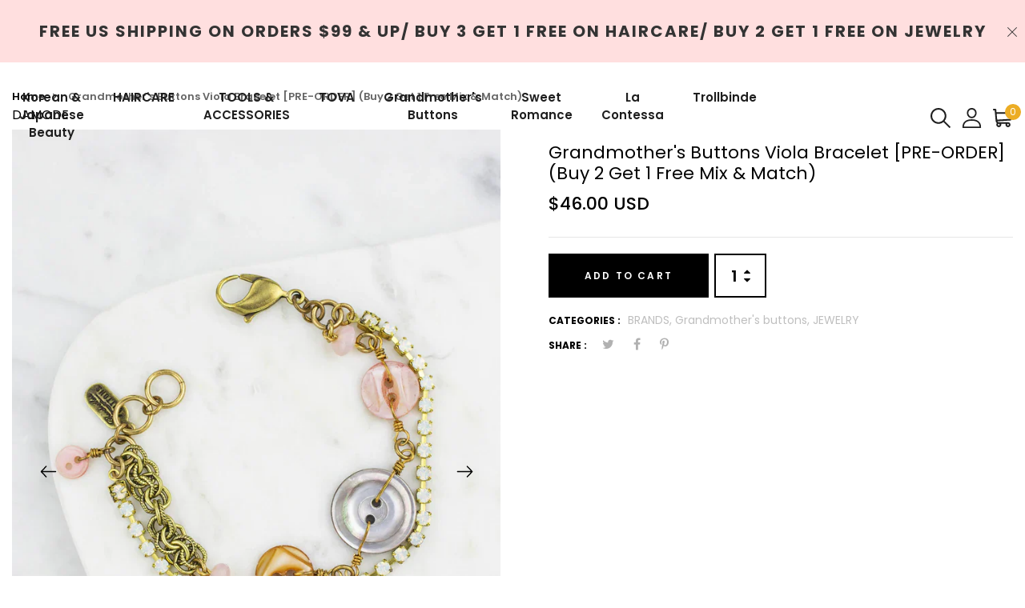

--- FILE ---
content_type: text/html; charset=utf-8
request_url: https://damodeusa.com/products/grandmothers-buttons-viola-bracelet
body_size: 29482
content:
<!DOCTYPE html>
<!--[if IE 8]><html class="no-js lt-ie9" lang="en"> <![endif]-->
<!--[if IE 9 ]><html class="ie9 no-js"> <![endif]-->
<!--[if (gt IE 9)|!(IE)]><!--> <html class="no-js"> <!--<![endif]-->
<head>

  <!-- Basic page needs ================================================== -->
  <meta charset="utf-8">
  <meta http-equiv="X-UA-Compatible" content="IE=edge">

  <!-- Title and description ================================================== -->
  <title>
    Grandmother&#39;s Buttons Viola Bracelet [PRE-ORDER] (Buy 2 Get 1 Free Mix &ndash; Damode USA
  </title>

  
  <meta name="description" content="MADE-TO-ORDER, PRE-ORDER. IF IN STOCK, IT WILL SHIP OUT PROMPTLY, BUT IF NOT, WE WILL SHIP ONCE IT&#39;S MADE IN AN ESTIMATED TWO WEEKS. The vintage pearl buttons featured in this delicate and feminine bracelet were hand-carved from Mississippi River mussel shells by the American Pearl Button Company of Washington which op">
  

  <!-- Helpers ================================================== -->
  <!-- /snippets/social-meta-tags.liquid -->



<link rel="shortcut icon" href="//damodeusa.com/cdn/shop/t/5/assets/favicon.png?v=63325411415762546551648148264" type="image/png" />

<link rel="apple-touch-icon-precomposed" href="//damodeusa.com/cdn/shop/t/5/assets/icon-for-mobile.png?v=127936111694927947721648148280" />
<link rel="apple-touch-icon-precomposed" sizes="57x57" href="//damodeusa.com/cdn/shop/t/5/assets/icon-for-mobile_57x57.png?v=127936111694927947721648148280" />
<link rel="apple-touch-icon-precomposed" sizes="60x60" href="//damodeusa.com/cdn/shop/t/5/assets/icon-for-mobile_60x60.png?v=127936111694927947721648148280" />
<link rel="apple-touch-icon-precomposed" sizes="72x72" href="//damodeusa.com/cdn/shop/t/5/assets/icon-for-mobile_72x72.png?v=127936111694927947721648148280" />
<link rel="apple-touch-icon-precomposed" sizes="76x76" href="//damodeusa.com/cdn/shop/t/5/assets/icon-for-mobile_76x76.png?v=127936111694927947721648148280" />
<link rel="apple-touch-icon-precomposed" sizes="114x114" href="//damodeusa.com/cdn/shop/t/5/assets/icon-for-mobile_114x114.png?v=127936111694927947721648148280" />
<link rel="apple-touch-icon-precomposed" sizes="120x120" href="//damodeusa.com/cdn/shop/t/5/assets/icon-for-mobile_120x120.png?v=127936111694927947721648148280" />
<link rel="apple-touch-icon-precomposed" sizes="144x144" href="//damodeusa.com/cdn/shop/t/5/assets/icon-for-mobile_144x144.png?v=127936111694927947721648148280" />
<link rel="apple-touch-icon-precomposed" sizes="152x152" href="//damodeusa.com/cdn/shop/t/5/assets/icon-for-mobile_152x152.png?v=127936111694927947721648148280" />



  <meta property="og:type" content="product">
  <meta property="og:title" content="Grandmother&#39;s Buttons Viola Bracelet [PRE-ORDER] (Buy 2 Get 1 Free Mix &amp; Match)">
  
  <meta property="og:image" content="http://damodeusa.com/cdn/shop/products/Vintage_Pearl_and_Crystal_Bracelet_01-B531B_720x_effa03d9-62c0-40da-b1b0-2d778f6039e2_grande.webp?v=1649611804">
  <meta property="og:image:secure_url" content="https://damodeusa.com/cdn/shop/products/Vintage_Pearl_and_Crystal_Bracelet_01-B531B_720x_effa03d9-62c0-40da-b1b0-2d778f6039e2_grande.webp?v=1649611804">
  
  <meta property="og:image" content="http://damodeusa.com/cdn/shop/products/ViolaBracelet01-B531B_StyledProduct_720x_1dd4b803-f396-49a4-b087-b3ff6cc028b6_grande.webp?v=1649611804">
  <meta property="og:image:secure_url" content="https://damodeusa.com/cdn/shop/products/ViolaBracelet01-B531B_StyledProduct_720x_1dd4b803-f396-49a4-b087-b3ff6cc028b6_grande.webp?v=1649611804">
  
  <meta property="og:price:amount" content="46.00">
  <meta property="og:price:currency" content="USD">


  <meta property="og:description" content="MADE-TO-ORDER, PRE-ORDER. IF IN STOCK, IT WILL SHIP OUT PROMPTLY, BUT IF NOT, WE WILL SHIP ONCE IT&#39;S MADE IN AN ESTIMATED TWO WEEKS. The vintage pearl buttons featured in this delicate and feminine bracelet were hand-carved from Mississippi River mussel shells by the American Pearl Button Company of Washington which op">

  <meta property="og:url" content="https://damodeusa.com/products/grandmothers-buttons-viola-bracelet">
  <meta property="og:site_name" content="Damode USA">





<meta name="twitter:card" content="summary">

  <meta name="twitter:title" content="Grandmother's Buttons Viola Bracelet [PRE-ORDER] (Buy 2 Get 1 Free Mix & Match)">
  <meta name="twitter:description" content="MADE-TO-ORDER, PRE-ORDER. IF IN STOCK, IT WILL SHIP OUT PROMPTLY, BUT IF NOT, WE WILL SHIP ONCE IT&#39;S MADE IN AN ESTIMATED TWO WEEKS. The vintage pearl buttons featured in this delicate and feminine bracelet were hand-carved from Mississippi River mussel shells by the American Pearl Button Company of Washington which op">
  <meta name="twitter:image" content="https://damodeusa.com/cdn/shop/products/Vintage_Pearl_and_Crystal_Bracelet_01-B531B_720x_effa03d9-62c0-40da-b1b0-2d778f6039e2_medium.webp?v=1649611804">
  <meta name="twitter:image:width" content="240">
  <meta name="twitter:image:height" content="240">


  <link rel="canonical" href="https://damodeusa.com/products/grandmothers-buttons-viola-bracelet">
  <meta name="viewport" content="width=device-width,initial-scale=1">
  <meta name="theme-color" content="#7fc9c4">
  <link rel="icon" href="//damodeusa.com/cdn/shop/t/5/assets/favicon.png?v=63325411415762546551648148264" type="image/png" sizes="16x16">

  <!-- font -->
  

 <link href="https://fonts.googleapis.com/css?family=Amatic+SC:400,700|Poppins:200,200i,300,300i,400,400i,500,500i,600,600i,700,700i,800,800i,900,900i|Prata&display=swap" rel="stylesheet">

 <link href="https://fonts.googleapis.com/css?family=Caveat&display=swap" rel="stylesheet">


  <link href="https://fonts.googleapis.com/css?family=Roboto:300,300i,400,400i,500,500i,700,700i" rel="stylesheet">

  <!-- CSS ================================================== -->
  
  <link href="//damodeusa.com/cdn/shop/t/5/assets/timber.scss.css?v=158060211427893722941752956526" rel="stylesheet" type="text/css" media="all" />
  
  

  <link href="//damodeusa.com/cdn/shop/t/5/assets/bootstrap.min.css?v=121287910720252085271648148258" rel="stylesheet" type="text/css" media="all" />
    <link href="//damodeusa.com/cdn/shop/t/5/assets/themify-icons.css?v=17828378678609318721648148308" rel="stylesheet" type="text/css" media="all" />
  <link href="//damodeusa.com/cdn/shop/t/5/assets/font-awesome.min.css?v=21869632697367095781648148269" rel="stylesheet" type="text/css" media="all" />
  <link href="//damodeusa.com/cdn/shop/t/5/assets/iconname.css?v=36392354935465493491648148282" rel="stylesheet" type="text/css" media="all" />
  <link href="//damodeusa.com/cdn/shop/t/5/assets/slick.css?v=98340474046176884051648148306" rel="stylesheet" type="text/css" media="all" />
  <link href="//damodeusa.com/cdn/shop/t/5/assets/slick-theme.css?v=26592591803375126621648148305" rel="stylesheet" type="text/css" media="all" />
  <link href="//damodeusa.com/cdn/shop/t/5/assets/jquery.fancybox.min.css?v=55675584413537998841648148292" rel="stylesheet" type="text/css" media="all" />
  <link href="//damodeusa.com/cdn/shop/t/5/assets/style-main.scss.css?v=136999818560834682711648148332" rel="stylesheet" type="text/css" media="all" />
  <link href="//damodeusa.com/cdn/shop/t/5/assets/engo-customize.scss.css?v=166741912696396489981752956217" rel="stylesheet" type="text/css" media="all" />
   <link href="//damodeusa.com/cdn/shop/t/5/assets/owl.carousel.min.css?v=70516089817612781961648148299" rel="stylesheet" type="text/css" media="all" />
  <link href="//damodeusa.com/cdn/shop/t/5/assets/owl.theme.default.min.css?v=135046118358282713361648148301" rel="stylesheet" type="text/css" media="all" />
  

  <!-- Header hook for plugins ================================================== -->
  <script>window.performance && window.performance.mark && window.performance.mark('shopify.content_for_header.start');</script><meta name="google-site-verification" content="kwSfDEhBcRPpJDEblz6O9S5jecVN3J-TogLxKgiy5_o">
<meta name="facebook-domain-verification" content="k5t9u2je8vtax2dg4vfgrj6gs25kzg">
<meta name="google-site-verification" content="NdvuqligcX2en-pHj8d4X1BXje75xjP3A6z1QDSsj-Q">
<meta id="shopify-digital-wallet" name="shopify-digital-wallet" content="/55047782617/digital_wallets/dialog">
<meta name="shopify-checkout-api-token" content="f49ccc46dad67c491001bd0fef7ac62c">
<meta id="in-context-paypal-metadata" data-shop-id="55047782617" data-venmo-supported="true" data-environment="production" data-locale="en_US" data-paypal-v4="true" data-currency="USD">
<link rel="alternate" type="application/json+oembed" href="https://damodeusa.com/products/grandmothers-buttons-viola-bracelet.oembed">
<script async="async" src="/checkouts/internal/preloads.js?locale=en-US"></script>
<link rel="preconnect" href="https://shop.app" crossorigin="anonymous">
<script async="async" src="https://shop.app/checkouts/internal/preloads.js?locale=en-US&shop_id=55047782617" crossorigin="anonymous"></script>
<script id="apple-pay-shop-capabilities" type="application/json">{"shopId":55047782617,"countryCode":"US","currencyCode":"USD","merchantCapabilities":["supports3DS"],"merchantId":"gid:\/\/shopify\/Shop\/55047782617","merchantName":"Damode USA","requiredBillingContactFields":["postalAddress","email"],"requiredShippingContactFields":["postalAddress","email"],"shippingType":"shipping","supportedNetworks":["visa","masterCard","amex","discover","elo","jcb"],"total":{"type":"pending","label":"Damode USA","amount":"1.00"},"shopifyPaymentsEnabled":true,"supportsSubscriptions":true}</script>
<script id="shopify-features" type="application/json">{"accessToken":"f49ccc46dad67c491001bd0fef7ac62c","betas":["rich-media-storefront-analytics"],"domain":"damodeusa.com","predictiveSearch":true,"shopId":55047782617,"locale":"en"}</script>
<script>var Shopify = Shopify || {};
Shopify.shop = "shop-my-unique-jewelry.myshopify.com";
Shopify.locale = "en";
Shopify.currency = {"active":"USD","rate":"1.0"};
Shopify.country = "US";
Shopify.theme = {"name":"Lartique home1 with Installments message","id":131611132121,"schema_name":"Lartique","schema_version":"1.0.1","theme_store_id":null,"role":"main"};
Shopify.theme.handle = "null";
Shopify.theme.style = {"id":null,"handle":null};
Shopify.cdnHost = "damodeusa.com/cdn";
Shopify.routes = Shopify.routes || {};
Shopify.routes.root = "/";</script>
<script type="module">!function(o){(o.Shopify=o.Shopify||{}).modules=!0}(window);</script>
<script>!function(o){function n(){var o=[];function n(){o.push(Array.prototype.slice.apply(arguments))}return n.q=o,n}var t=o.Shopify=o.Shopify||{};t.loadFeatures=n(),t.autoloadFeatures=n()}(window);</script>
<script>
  window.ShopifyPay = window.ShopifyPay || {};
  window.ShopifyPay.apiHost = "shop.app\/pay";
  window.ShopifyPay.redirectState = null;
</script>
<script id="shop-js-analytics" type="application/json">{"pageType":"product"}</script>
<script defer="defer" async type="module" src="//damodeusa.com/cdn/shopifycloud/shop-js/modules/v2/client.init-shop-cart-sync_BN7fPSNr.en.esm.js"></script>
<script defer="defer" async type="module" src="//damodeusa.com/cdn/shopifycloud/shop-js/modules/v2/chunk.common_Cbph3Kss.esm.js"></script>
<script defer="defer" async type="module" src="//damodeusa.com/cdn/shopifycloud/shop-js/modules/v2/chunk.modal_DKumMAJ1.esm.js"></script>
<script type="module">
  await import("//damodeusa.com/cdn/shopifycloud/shop-js/modules/v2/client.init-shop-cart-sync_BN7fPSNr.en.esm.js");
await import("//damodeusa.com/cdn/shopifycloud/shop-js/modules/v2/chunk.common_Cbph3Kss.esm.js");
await import("//damodeusa.com/cdn/shopifycloud/shop-js/modules/v2/chunk.modal_DKumMAJ1.esm.js");

  window.Shopify.SignInWithShop?.initShopCartSync?.({"fedCMEnabled":true,"windoidEnabled":true});

</script>
<script>
  window.Shopify = window.Shopify || {};
  if (!window.Shopify.featureAssets) window.Shopify.featureAssets = {};
  window.Shopify.featureAssets['shop-js'] = {"shop-cart-sync":["modules/v2/client.shop-cart-sync_CJVUk8Jm.en.esm.js","modules/v2/chunk.common_Cbph3Kss.esm.js","modules/v2/chunk.modal_DKumMAJ1.esm.js"],"init-fed-cm":["modules/v2/client.init-fed-cm_7Fvt41F4.en.esm.js","modules/v2/chunk.common_Cbph3Kss.esm.js","modules/v2/chunk.modal_DKumMAJ1.esm.js"],"init-shop-email-lookup-coordinator":["modules/v2/client.init-shop-email-lookup-coordinator_Cc088_bR.en.esm.js","modules/v2/chunk.common_Cbph3Kss.esm.js","modules/v2/chunk.modal_DKumMAJ1.esm.js"],"init-windoid":["modules/v2/client.init-windoid_hPopwJRj.en.esm.js","modules/v2/chunk.common_Cbph3Kss.esm.js","modules/v2/chunk.modal_DKumMAJ1.esm.js"],"shop-button":["modules/v2/client.shop-button_B0jaPSNF.en.esm.js","modules/v2/chunk.common_Cbph3Kss.esm.js","modules/v2/chunk.modal_DKumMAJ1.esm.js"],"shop-cash-offers":["modules/v2/client.shop-cash-offers_DPIskqss.en.esm.js","modules/v2/chunk.common_Cbph3Kss.esm.js","modules/v2/chunk.modal_DKumMAJ1.esm.js"],"shop-toast-manager":["modules/v2/client.shop-toast-manager_CK7RT69O.en.esm.js","modules/v2/chunk.common_Cbph3Kss.esm.js","modules/v2/chunk.modal_DKumMAJ1.esm.js"],"init-shop-cart-sync":["modules/v2/client.init-shop-cart-sync_BN7fPSNr.en.esm.js","modules/v2/chunk.common_Cbph3Kss.esm.js","modules/v2/chunk.modal_DKumMAJ1.esm.js"],"init-customer-accounts-sign-up":["modules/v2/client.init-customer-accounts-sign-up_CfPf4CXf.en.esm.js","modules/v2/client.shop-login-button_DeIztwXF.en.esm.js","modules/v2/chunk.common_Cbph3Kss.esm.js","modules/v2/chunk.modal_DKumMAJ1.esm.js"],"pay-button":["modules/v2/client.pay-button_CgIwFSYN.en.esm.js","modules/v2/chunk.common_Cbph3Kss.esm.js","modules/v2/chunk.modal_DKumMAJ1.esm.js"],"init-customer-accounts":["modules/v2/client.init-customer-accounts_DQ3x16JI.en.esm.js","modules/v2/client.shop-login-button_DeIztwXF.en.esm.js","modules/v2/chunk.common_Cbph3Kss.esm.js","modules/v2/chunk.modal_DKumMAJ1.esm.js"],"avatar":["modules/v2/client.avatar_BTnouDA3.en.esm.js"],"init-shop-for-new-customer-accounts":["modules/v2/client.init-shop-for-new-customer-accounts_CsZy_esa.en.esm.js","modules/v2/client.shop-login-button_DeIztwXF.en.esm.js","modules/v2/chunk.common_Cbph3Kss.esm.js","modules/v2/chunk.modal_DKumMAJ1.esm.js"],"shop-follow-button":["modules/v2/client.shop-follow-button_BRMJjgGd.en.esm.js","modules/v2/chunk.common_Cbph3Kss.esm.js","modules/v2/chunk.modal_DKumMAJ1.esm.js"],"checkout-modal":["modules/v2/client.checkout-modal_B9Drz_yf.en.esm.js","modules/v2/chunk.common_Cbph3Kss.esm.js","modules/v2/chunk.modal_DKumMAJ1.esm.js"],"shop-login-button":["modules/v2/client.shop-login-button_DeIztwXF.en.esm.js","modules/v2/chunk.common_Cbph3Kss.esm.js","modules/v2/chunk.modal_DKumMAJ1.esm.js"],"lead-capture":["modules/v2/client.lead-capture_DXYzFM3R.en.esm.js","modules/v2/chunk.common_Cbph3Kss.esm.js","modules/v2/chunk.modal_DKumMAJ1.esm.js"],"shop-login":["modules/v2/client.shop-login_CA5pJqmO.en.esm.js","modules/v2/chunk.common_Cbph3Kss.esm.js","modules/v2/chunk.modal_DKumMAJ1.esm.js"],"payment-terms":["modules/v2/client.payment-terms_BxzfvcZJ.en.esm.js","modules/v2/chunk.common_Cbph3Kss.esm.js","modules/v2/chunk.modal_DKumMAJ1.esm.js"]};
</script>
<script id="__st">var __st={"a":55047782617,"offset":-21600,"reqid":"56b84768-358a-4e77-9b17-4f4ee236b3b4-1769731828","pageurl":"damodeusa.com\/products\/grandmothers-buttons-viola-bracelet","u":"e2308478585d","p":"product","rtyp":"product","rid":7632215998681};</script>
<script>window.ShopifyPaypalV4VisibilityTracking = true;</script>
<script id="captcha-bootstrap">!function(){'use strict';const t='contact',e='account',n='new_comment',o=[[t,t],['blogs',n],['comments',n],[t,'customer']],c=[[e,'customer_login'],[e,'guest_login'],[e,'recover_customer_password'],[e,'create_customer']],r=t=>t.map((([t,e])=>`form[action*='/${t}']:not([data-nocaptcha='true']) input[name='form_type'][value='${e}']`)).join(','),a=t=>()=>t?[...document.querySelectorAll(t)].map((t=>t.form)):[];function s(){const t=[...o],e=r(t);return a(e)}const i='password',u='form_key',d=['recaptcha-v3-token','g-recaptcha-response','h-captcha-response',i],f=()=>{try{return window.sessionStorage}catch{return}},m='__shopify_v',_=t=>t.elements[u];function p(t,e,n=!1){try{const o=window.sessionStorage,c=JSON.parse(o.getItem(e)),{data:r}=function(t){const{data:e,action:n}=t;return t[m]||n?{data:e,action:n}:{data:t,action:n}}(c);for(const[e,n]of Object.entries(r))t.elements[e]&&(t.elements[e].value=n);n&&o.removeItem(e)}catch(o){console.error('form repopulation failed',{error:o})}}const l='form_type',E='cptcha';function T(t){t.dataset[E]=!0}const w=window,h=w.document,L='Shopify',v='ce_forms',y='captcha';let A=!1;((t,e)=>{const n=(g='f06e6c50-85a8-45c8-87d0-21a2b65856fe',I='https://cdn.shopify.com/shopifycloud/storefront-forms-hcaptcha/ce_storefront_forms_captcha_hcaptcha.v1.5.2.iife.js',D={infoText:'Protected by hCaptcha',privacyText:'Privacy',termsText:'Terms'},(t,e,n)=>{const o=w[L][v],c=o.bindForm;if(c)return c(t,g,e,D).then(n);var r;o.q.push([[t,g,e,D],n]),r=I,A||(h.body.append(Object.assign(h.createElement('script'),{id:'captcha-provider',async:!0,src:r})),A=!0)});var g,I,D;w[L]=w[L]||{},w[L][v]=w[L][v]||{},w[L][v].q=[],w[L][y]=w[L][y]||{},w[L][y].protect=function(t,e){n(t,void 0,e),T(t)},Object.freeze(w[L][y]),function(t,e,n,w,h,L){const[v,y,A,g]=function(t,e,n){const i=e?o:[],u=t?c:[],d=[...i,...u],f=r(d),m=r(i),_=r(d.filter((([t,e])=>n.includes(e))));return[a(f),a(m),a(_),s()]}(w,h,L),I=t=>{const e=t.target;return e instanceof HTMLFormElement?e:e&&e.form},D=t=>v().includes(t);t.addEventListener('submit',(t=>{const e=I(t);if(!e)return;const n=D(e)&&!e.dataset.hcaptchaBound&&!e.dataset.recaptchaBound,o=_(e),c=g().includes(e)&&(!o||!o.value);(n||c)&&t.preventDefault(),c&&!n&&(function(t){try{if(!f())return;!function(t){const e=f();if(!e)return;const n=_(t);if(!n)return;const o=n.value;o&&e.removeItem(o)}(t);const e=Array.from(Array(32),(()=>Math.random().toString(36)[2])).join('');!function(t,e){_(t)||t.append(Object.assign(document.createElement('input'),{type:'hidden',name:u})),t.elements[u].value=e}(t,e),function(t,e){const n=f();if(!n)return;const o=[...t.querySelectorAll(`input[type='${i}']`)].map((({name:t})=>t)),c=[...d,...o],r={};for(const[a,s]of new FormData(t).entries())c.includes(a)||(r[a]=s);n.setItem(e,JSON.stringify({[m]:1,action:t.action,data:r}))}(t,e)}catch(e){console.error('failed to persist form',e)}}(e),e.submit())}));const S=(t,e)=>{t&&!t.dataset[E]&&(n(t,e.some((e=>e===t))),T(t))};for(const o of['focusin','change'])t.addEventListener(o,(t=>{const e=I(t);D(e)&&S(e,y())}));const B=e.get('form_key'),M=e.get(l),P=B&&M;t.addEventListener('DOMContentLoaded',(()=>{const t=y();if(P)for(const e of t)e.elements[l].value===M&&p(e,B);[...new Set([...A(),...v().filter((t=>'true'===t.dataset.shopifyCaptcha))])].forEach((e=>S(e,t)))}))}(h,new URLSearchParams(w.location.search),n,t,e,['guest_login'])})(!1,!0)}();</script>
<script integrity="sha256-4kQ18oKyAcykRKYeNunJcIwy7WH5gtpwJnB7kiuLZ1E=" data-source-attribution="shopify.loadfeatures" defer="defer" src="//damodeusa.com/cdn/shopifycloud/storefront/assets/storefront/load_feature-a0a9edcb.js" crossorigin="anonymous"></script>
<script crossorigin="anonymous" defer="defer" src="//damodeusa.com/cdn/shopifycloud/storefront/assets/shopify_pay/storefront-65b4c6d7.js?v=20250812"></script>
<script data-source-attribution="shopify.dynamic_checkout.dynamic.init">var Shopify=Shopify||{};Shopify.PaymentButton=Shopify.PaymentButton||{isStorefrontPortableWallets:!0,init:function(){window.Shopify.PaymentButton.init=function(){};var t=document.createElement("script");t.src="https://damodeusa.com/cdn/shopifycloud/portable-wallets/latest/portable-wallets.en.js",t.type="module",document.head.appendChild(t)}};
</script>
<script data-source-attribution="shopify.dynamic_checkout.buyer_consent">
  function portableWalletsHideBuyerConsent(e){var t=document.getElementById("shopify-buyer-consent"),n=document.getElementById("shopify-subscription-policy-button");t&&n&&(t.classList.add("hidden"),t.setAttribute("aria-hidden","true"),n.removeEventListener("click",e))}function portableWalletsShowBuyerConsent(e){var t=document.getElementById("shopify-buyer-consent"),n=document.getElementById("shopify-subscription-policy-button");t&&n&&(t.classList.remove("hidden"),t.removeAttribute("aria-hidden"),n.addEventListener("click",e))}window.Shopify?.PaymentButton&&(window.Shopify.PaymentButton.hideBuyerConsent=portableWalletsHideBuyerConsent,window.Shopify.PaymentButton.showBuyerConsent=portableWalletsShowBuyerConsent);
</script>
<script data-source-attribution="shopify.dynamic_checkout.cart.bootstrap">document.addEventListener("DOMContentLoaded",(function(){function t(){return document.querySelector("shopify-accelerated-checkout-cart, shopify-accelerated-checkout")}if(t())Shopify.PaymentButton.init();else{new MutationObserver((function(e,n){t()&&(Shopify.PaymentButton.init(),n.disconnect())})).observe(document.body,{childList:!0,subtree:!0})}}));
</script>
<link id="shopify-accelerated-checkout-styles" rel="stylesheet" media="screen" href="https://damodeusa.com/cdn/shopifycloud/portable-wallets/latest/accelerated-checkout-backwards-compat.css" crossorigin="anonymous">
<style id="shopify-accelerated-checkout-cart">
        #shopify-buyer-consent {
  margin-top: 1em;
  display: inline-block;
  width: 100%;
}

#shopify-buyer-consent.hidden {
  display: none;
}

#shopify-subscription-policy-button {
  background: none;
  border: none;
  padding: 0;
  text-decoration: underline;
  font-size: inherit;
  cursor: pointer;
}

#shopify-subscription-policy-button::before {
  box-shadow: none;
}

      </style>

<script>window.performance && window.performance.mark && window.performance.mark('shopify.content_for_header.end');</script>
  <!-- /snippets/oldIE-js.liquid -->


<!--[if lt IE 9]>
<script src="//cdnjs.cloudflare.com/ajax/libs/html5shiv/3.7.2/html5shiv.min.js" type="text/javascript"></script>
<script src="//damodeusa.com/cdn/shop/t/5/assets/respond.min.js?v=361" type="text/javascript"></script>
<link href="//damodeusa.com/cdn/shop/t/5/assets/respond-proxy.html" id="respond-proxy" rel="respond-proxy" />
<link href="//damodeusa.com/search?q=9329444530a17e9b021ca0898fb05025" id="respond-redirect" rel="respond-redirect" />
<script src="//damodeusa.com/search?q=9329444530a17e9b021ca0898fb05025" type="text/javascript"></script>
<![endif]-->


  
  <script src="//damodeusa.com/cdn/shop/t/5/assets/jquery-3.5.0.min.js?v=16874778797910128561648148289" type="text/javascript"></script>
  <script src="//damodeusa.com/cdn/shopifycloud/storefront/assets/themes_support/api.jquery-7ab1a3a4.js" type="text/javascript"></script>
  <script src="//damodeusa.com/cdn/shop/t/5/assets/modernizr-2.8.3.min.js?v=174727525422211915231648148296" type="text/javascript"></script>
  <script src="//damodeusa.com/cdn/shopifycloud/storefront/assets/themes_support/option_selection-b017cd28.js" type="text/javascript"></script>


  <script>
    window.ajax_cart = true;
    window.money_format = '${{amount}} USD';
    window.shop_currency = 'USD';
    window.show_multiple_currencies = true;
    window.loading_url = "//damodeusa.com/cdn/shop/t/5/assets/loader.gif?v=9076874988191347041648148294";
    window.use_color_swatch = true;
    window.product_image_resize = true;
    window.enable_sidebar_multiple_choice = true;

    window.file_url = "//damodeusa.com/cdn/shop/files/?v=361";
    window.asset_url = "";
    window.images_size = {
      is_crop: true,
      ratio_width : 1,
      ratio_height : 1,
    };
    window.inventory_text = {
      in_stock: "In Stock",
      many_in_stock: "Translation missing: en.products.product.many_in_stock",
      out_of_stock: "Out Of Stock",
      add_to_cart: "Add to Cart",
      sold_out: "Sold Out",
      unavailable: "Unavailable"
    };

    window.sidebar_toggle = {
      show_sidebar_toggle: "Translation missing: en.general.sidebar_toggle.show_sidebar_toggle",
      hide_sidebar_toggle: "Translation missing: en.general.sidebar_toggle.hide_sidebar_toggle"
    };

  </script>

  
  

  <!-- /snippets/social-meta-tags.liquid -->



<link rel="shortcut icon" href="//damodeusa.com/cdn/shop/t/5/assets/favicon.png?v=63325411415762546551648148264" type="image/png" />

<link rel="apple-touch-icon-precomposed" href="//damodeusa.com/cdn/shop/t/5/assets/icon-for-mobile.png?v=127936111694927947721648148280" />
<link rel="apple-touch-icon-precomposed" sizes="57x57" href="//damodeusa.com/cdn/shop/t/5/assets/icon-for-mobile_57x57.png?v=127936111694927947721648148280" />
<link rel="apple-touch-icon-precomposed" sizes="60x60" href="//damodeusa.com/cdn/shop/t/5/assets/icon-for-mobile_60x60.png?v=127936111694927947721648148280" />
<link rel="apple-touch-icon-precomposed" sizes="72x72" href="//damodeusa.com/cdn/shop/t/5/assets/icon-for-mobile_72x72.png?v=127936111694927947721648148280" />
<link rel="apple-touch-icon-precomposed" sizes="76x76" href="//damodeusa.com/cdn/shop/t/5/assets/icon-for-mobile_76x76.png?v=127936111694927947721648148280" />
<link rel="apple-touch-icon-precomposed" sizes="114x114" href="//damodeusa.com/cdn/shop/t/5/assets/icon-for-mobile_114x114.png?v=127936111694927947721648148280" />
<link rel="apple-touch-icon-precomposed" sizes="120x120" href="//damodeusa.com/cdn/shop/t/5/assets/icon-for-mobile_120x120.png?v=127936111694927947721648148280" />
<link rel="apple-touch-icon-precomposed" sizes="144x144" href="//damodeusa.com/cdn/shop/t/5/assets/icon-for-mobile_144x144.png?v=127936111694927947721648148280" />
<link rel="apple-touch-icon-precomposed" sizes="152x152" href="//damodeusa.com/cdn/shop/t/5/assets/icon-for-mobile_152x152.png?v=127936111694927947721648148280" />



  <meta property="og:type" content="product">
  <meta property="og:title" content="Grandmother&#39;s Buttons Viola Bracelet [PRE-ORDER] (Buy 2 Get 1 Free Mix &amp; Match)">
  
  <meta property="og:image" content="http://damodeusa.com/cdn/shop/products/Vintage_Pearl_and_Crystal_Bracelet_01-B531B_720x_effa03d9-62c0-40da-b1b0-2d778f6039e2_grande.webp?v=1649611804">
  <meta property="og:image:secure_url" content="https://damodeusa.com/cdn/shop/products/Vintage_Pearl_and_Crystal_Bracelet_01-B531B_720x_effa03d9-62c0-40da-b1b0-2d778f6039e2_grande.webp?v=1649611804">
  
  <meta property="og:image" content="http://damodeusa.com/cdn/shop/products/ViolaBracelet01-B531B_StyledProduct_720x_1dd4b803-f396-49a4-b087-b3ff6cc028b6_grande.webp?v=1649611804">
  <meta property="og:image:secure_url" content="https://damodeusa.com/cdn/shop/products/ViolaBracelet01-B531B_StyledProduct_720x_1dd4b803-f396-49a4-b087-b3ff6cc028b6_grande.webp?v=1649611804">
  
  <meta property="og:price:amount" content="46.00">
  <meta property="og:price:currency" content="USD">


  <meta property="og:description" content="MADE-TO-ORDER, PRE-ORDER. IF IN STOCK, IT WILL SHIP OUT PROMPTLY, BUT IF NOT, WE WILL SHIP ONCE IT&#39;S MADE IN AN ESTIMATED TWO WEEKS. The vintage pearl buttons featured in this delicate and feminine bracelet were hand-carved from Mississippi River mussel shells by the American Pearl Button Company of Washington which op">

  <meta property="og:url" content="https://damodeusa.com/products/grandmothers-buttons-viola-bracelet">
  <meta property="og:site_name" content="Damode USA">





<meta name="twitter:card" content="summary">

  <meta name="twitter:title" content="Grandmother's Buttons Viola Bracelet [PRE-ORDER] (Buy 2 Get 1 Free Mix & Match)">
  <meta name="twitter:description" content="MADE-TO-ORDER, PRE-ORDER. IF IN STOCK, IT WILL SHIP OUT PROMPTLY, BUT IF NOT, WE WILL SHIP ONCE IT&#39;S MADE IN AN ESTIMATED TWO WEEKS. The vintage pearl buttons featured in this delicate and feminine bracelet were hand-carved from Mississippi River mussel shells by the American Pearl Button Company of Washington which op">
  <meta name="twitter:image" content="https://damodeusa.com/cdn/shop/products/Vintage_Pearl_and_Crystal_Bracelet_01-B531B_720x_effa03d9-62c0-40da-b1b0-2d778f6039e2_medium.webp?v=1649611804">
  <meta name="twitter:image:width" content="240">
  <meta name="twitter:image:height" content="240">



<link href="https://monorail-edge.shopifysvc.com" rel="dns-prefetch">
<script>(function(){if ("sendBeacon" in navigator && "performance" in window) {try {var session_token_from_headers = performance.getEntriesByType('navigation')[0].serverTiming.find(x => x.name == '_s').description;} catch {var session_token_from_headers = undefined;}var session_cookie_matches = document.cookie.match(/_shopify_s=([^;]*)/);var session_token_from_cookie = session_cookie_matches && session_cookie_matches.length === 2 ? session_cookie_matches[1] : "";var session_token = session_token_from_headers || session_token_from_cookie || "";function handle_abandonment_event(e) {var entries = performance.getEntries().filter(function(entry) {return /monorail-edge.shopifysvc.com/.test(entry.name);});if (!window.abandonment_tracked && entries.length === 0) {window.abandonment_tracked = true;var currentMs = Date.now();var navigation_start = performance.timing.navigationStart;var payload = {shop_id: 55047782617,url: window.location.href,navigation_start,duration: currentMs - navigation_start,session_token,page_type: "product"};window.navigator.sendBeacon("https://monorail-edge.shopifysvc.com/v1/produce", JSON.stringify({schema_id: "online_store_buyer_site_abandonment/1.1",payload: payload,metadata: {event_created_at_ms: currentMs,event_sent_at_ms: currentMs}}));}}window.addEventListener('pagehide', handle_abandonment_event);}}());</script>
<script id="web-pixels-manager-setup">(function e(e,d,r,n,o){if(void 0===o&&(o={}),!Boolean(null===(a=null===(i=window.Shopify)||void 0===i?void 0:i.analytics)||void 0===a?void 0:a.replayQueue)){var i,a;window.Shopify=window.Shopify||{};var t=window.Shopify;t.analytics=t.analytics||{};var s=t.analytics;s.replayQueue=[],s.publish=function(e,d,r){return s.replayQueue.push([e,d,r]),!0};try{self.performance.mark("wpm:start")}catch(e){}var l=function(){var e={modern:/Edge?\/(1{2}[4-9]|1[2-9]\d|[2-9]\d{2}|\d{4,})\.\d+(\.\d+|)|Firefox\/(1{2}[4-9]|1[2-9]\d|[2-9]\d{2}|\d{4,})\.\d+(\.\d+|)|Chrom(ium|e)\/(9{2}|\d{3,})\.\d+(\.\d+|)|(Maci|X1{2}).+ Version\/(15\.\d+|(1[6-9]|[2-9]\d|\d{3,})\.\d+)([,.]\d+|)( \(\w+\)|)( Mobile\/\w+|) Safari\/|Chrome.+OPR\/(9{2}|\d{3,})\.\d+\.\d+|(CPU[ +]OS|iPhone[ +]OS|CPU[ +]iPhone|CPU IPhone OS|CPU iPad OS)[ +]+(15[._]\d+|(1[6-9]|[2-9]\d|\d{3,})[._]\d+)([._]\d+|)|Android:?[ /-](13[3-9]|1[4-9]\d|[2-9]\d{2}|\d{4,})(\.\d+|)(\.\d+|)|Android.+Firefox\/(13[5-9]|1[4-9]\d|[2-9]\d{2}|\d{4,})\.\d+(\.\d+|)|Android.+Chrom(ium|e)\/(13[3-9]|1[4-9]\d|[2-9]\d{2}|\d{4,})\.\d+(\.\d+|)|SamsungBrowser\/([2-9]\d|\d{3,})\.\d+/,legacy:/Edge?\/(1[6-9]|[2-9]\d|\d{3,})\.\d+(\.\d+|)|Firefox\/(5[4-9]|[6-9]\d|\d{3,})\.\d+(\.\d+|)|Chrom(ium|e)\/(5[1-9]|[6-9]\d|\d{3,})\.\d+(\.\d+|)([\d.]+$|.*Safari\/(?![\d.]+ Edge\/[\d.]+$))|(Maci|X1{2}).+ Version\/(10\.\d+|(1[1-9]|[2-9]\d|\d{3,})\.\d+)([,.]\d+|)( \(\w+\)|)( Mobile\/\w+|) Safari\/|Chrome.+OPR\/(3[89]|[4-9]\d|\d{3,})\.\d+\.\d+|(CPU[ +]OS|iPhone[ +]OS|CPU[ +]iPhone|CPU IPhone OS|CPU iPad OS)[ +]+(10[._]\d+|(1[1-9]|[2-9]\d|\d{3,})[._]\d+)([._]\d+|)|Android:?[ /-](13[3-9]|1[4-9]\d|[2-9]\d{2}|\d{4,})(\.\d+|)(\.\d+|)|Mobile Safari.+OPR\/([89]\d|\d{3,})\.\d+\.\d+|Android.+Firefox\/(13[5-9]|1[4-9]\d|[2-9]\d{2}|\d{4,})\.\d+(\.\d+|)|Android.+Chrom(ium|e)\/(13[3-9]|1[4-9]\d|[2-9]\d{2}|\d{4,})\.\d+(\.\d+|)|Android.+(UC? ?Browser|UCWEB|U3)[ /]?(15\.([5-9]|\d{2,})|(1[6-9]|[2-9]\d|\d{3,})\.\d+)\.\d+|SamsungBrowser\/(5\.\d+|([6-9]|\d{2,})\.\d+)|Android.+MQ{2}Browser\/(14(\.(9|\d{2,})|)|(1[5-9]|[2-9]\d|\d{3,})(\.\d+|))(\.\d+|)|K[Aa][Ii]OS\/(3\.\d+|([4-9]|\d{2,})\.\d+)(\.\d+|)/},d=e.modern,r=e.legacy,n=navigator.userAgent;return n.match(d)?"modern":n.match(r)?"legacy":"unknown"}(),u="modern"===l?"modern":"legacy",c=(null!=n?n:{modern:"",legacy:""})[u],f=function(e){return[e.baseUrl,"/wpm","/b",e.hashVersion,"modern"===e.buildTarget?"m":"l",".js"].join("")}({baseUrl:d,hashVersion:r,buildTarget:u}),m=function(e){var d=e.version,r=e.bundleTarget,n=e.surface,o=e.pageUrl,i=e.monorailEndpoint;return{emit:function(e){var a=e.status,t=e.errorMsg,s=(new Date).getTime(),l=JSON.stringify({metadata:{event_sent_at_ms:s},events:[{schema_id:"web_pixels_manager_load/3.1",payload:{version:d,bundle_target:r,page_url:o,status:a,surface:n,error_msg:t},metadata:{event_created_at_ms:s}}]});if(!i)return console&&console.warn&&console.warn("[Web Pixels Manager] No Monorail endpoint provided, skipping logging."),!1;try{return self.navigator.sendBeacon.bind(self.navigator)(i,l)}catch(e){}var u=new XMLHttpRequest;try{return u.open("POST",i,!0),u.setRequestHeader("Content-Type","text/plain"),u.send(l),!0}catch(e){return console&&console.warn&&console.warn("[Web Pixels Manager] Got an unhandled error while logging to Monorail."),!1}}}}({version:r,bundleTarget:l,surface:e.surface,pageUrl:self.location.href,monorailEndpoint:e.monorailEndpoint});try{o.browserTarget=l,function(e){var d=e.src,r=e.async,n=void 0===r||r,o=e.onload,i=e.onerror,a=e.sri,t=e.scriptDataAttributes,s=void 0===t?{}:t,l=document.createElement("script"),u=document.querySelector("head"),c=document.querySelector("body");if(l.async=n,l.src=d,a&&(l.integrity=a,l.crossOrigin="anonymous"),s)for(var f in s)if(Object.prototype.hasOwnProperty.call(s,f))try{l.dataset[f]=s[f]}catch(e){}if(o&&l.addEventListener("load",o),i&&l.addEventListener("error",i),u)u.appendChild(l);else{if(!c)throw new Error("Did not find a head or body element to append the script");c.appendChild(l)}}({src:f,async:!0,onload:function(){if(!function(){var e,d;return Boolean(null===(d=null===(e=window.Shopify)||void 0===e?void 0:e.analytics)||void 0===d?void 0:d.initialized)}()){var d=window.webPixelsManager.init(e)||void 0;if(d){var r=window.Shopify.analytics;r.replayQueue.forEach((function(e){var r=e[0],n=e[1],o=e[2];d.publishCustomEvent(r,n,o)})),r.replayQueue=[],r.publish=d.publishCustomEvent,r.visitor=d.visitor,r.initialized=!0}}},onerror:function(){return m.emit({status:"failed",errorMsg:"".concat(f," has failed to load")})},sri:function(e){var d=/^sha384-[A-Za-z0-9+/=]+$/;return"string"==typeof e&&d.test(e)}(c)?c:"",scriptDataAttributes:o}),m.emit({status:"loading"})}catch(e){m.emit({status:"failed",errorMsg:(null==e?void 0:e.message)||"Unknown error"})}}})({shopId: 55047782617,storefrontBaseUrl: "https://damodeusa.com",extensionsBaseUrl: "https://extensions.shopifycdn.com/cdn/shopifycloud/web-pixels-manager",monorailEndpoint: "https://monorail-edge.shopifysvc.com/unstable/produce_batch",surface: "storefront-renderer",enabledBetaFlags: ["2dca8a86"],webPixelsConfigList: [{"id":"533397721","configuration":"{\"config\":\"{\\\"pixel_id\\\":\\\"GT-5NTRX25\\\",\\\"target_country\\\":\\\"US\\\",\\\"gtag_events\\\":[{\\\"type\\\":\\\"purchase\\\",\\\"action_label\\\":\\\"MC-7ZX3PTK74T\\\"},{\\\"type\\\":\\\"page_view\\\",\\\"action_label\\\":\\\"MC-7ZX3PTK74T\\\"},{\\\"type\\\":\\\"view_item\\\",\\\"action_label\\\":\\\"MC-7ZX3PTK74T\\\"}],\\\"enable_monitoring_mode\\\":false}\"}","eventPayloadVersion":"v1","runtimeContext":"OPEN","scriptVersion":"b2a88bafab3e21179ed38636efcd8a93","type":"APP","apiClientId":1780363,"privacyPurposes":[],"dataSharingAdjustments":{"protectedCustomerApprovalScopes":["read_customer_address","read_customer_email","read_customer_name","read_customer_personal_data","read_customer_phone"]}},{"id":"168362201","configuration":"{\"pixel_id\":\"432115938661343\",\"pixel_type\":\"facebook_pixel\",\"metaapp_system_user_token\":\"-\"}","eventPayloadVersion":"v1","runtimeContext":"OPEN","scriptVersion":"ca16bc87fe92b6042fbaa3acc2fbdaa6","type":"APP","apiClientId":2329312,"privacyPurposes":["ANALYTICS","MARKETING","SALE_OF_DATA"],"dataSharingAdjustments":{"protectedCustomerApprovalScopes":["read_customer_address","read_customer_email","read_customer_name","read_customer_personal_data","read_customer_phone"]}},{"id":"shopify-app-pixel","configuration":"{}","eventPayloadVersion":"v1","runtimeContext":"STRICT","scriptVersion":"0450","apiClientId":"shopify-pixel","type":"APP","privacyPurposes":["ANALYTICS","MARKETING"]},{"id":"shopify-custom-pixel","eventPayloadVersion":"v1","runtimeContext":"LAX","scriptVersion":"0450","apiClientId":"shopify-pixel","type":"CUSTOM","privacyPurposes":["ANALYTICS","MARKETING"]}],isMerchantRequest: false,initData: {"shop":{"name":"Damode USA","paymentSettings":{"currencyCode":"USD"},"myshopifyDomain":"shop-my-unique-jewelry.myshopify.com","countryCode":"US","storefrontUrl":"https:\/\/damodeusa.com"},"customer":null,"cart":null,"checkout":null,"productVariants":[{"price":{"amount":46.0,"currencyCode":"USD"},"product":{"title":"Grandmother's Buttons Viola Bracelet [PRE-ORDER] (Buy 2 Get 1 Free Mix \u0026 Match)","vendor":"Grandmother's Buttons","id":"7632215998681","untranslatedTitle":"Grandmother's Buttons Viola Bracelet [PRE-ORDER] (Buy 2 Get 1 Free Mix \u0026 Match)","url":"\/products\/grandmothers-buttons-viola-bracelet","type":"bracelet"},"id":"42669243924697","image":{"src":"\/\/damodeusa.com\/cdn\/shop\/products\/Vintage_Pearl_and_Crystal_Bracelet_01-B531B_720x_effa03d9-62c0-40da-b1b0-2d778f6039e2.webp?v=1649611804"},"sku":"","title":"Default Title","untranslatedTitle":"Default Title"}],"purchasingCompany":null},},"https://damodeusa.com/cdn","1d2a099fw23dfb22ep557258f5m7a2edbae",{"modern":"","legacy":""},{"shopId":"55047782617","storefrontBaseUrl":"https:\/\/damodeusa.com","extensionBaseUrl":"https:\/\/extensions.shopifycdn.com\/cdn\/shopifycloud\/web-pixels-manager","surface":"storefront-renderer","enabledBetaFlags":"[\"2dca8a86\"]","isMerchantRequest":"false","hashVersion":"1d2a099fw23dfb22ep557258f5m7a2edbae","publish":"custom","events":"[[\"page_viewed\",{}],[\"product_viewed\",{\"productVariant\":{\"price\":{\"amount\":46.0,\"currencyCode\":\"USD\"},\"product\":{\"title\":\"Grandmother's Buttons Viola Bracelet [PRE-ORDER] (Buy 2 Get 1 Free Mix \u0026 Match)\",\"vendor\":\"Grandmother's Buttons\",\"id\":\"7632215998681\",\"untranslatedTitle\":\"Grandmother's Buttons Viola Bracelet [PRE-ORDER] (Buy 2 Get 1 Free Mix \u0026 Match)\",\"url\":\"\/products\/grandmothers-buttons-viola-bracelet\",\"type\":\"bracelet\"},\"id\":\"42669243924697\",\"image\":{\"src\":\"\/\/damodeusa.com\/cdn\/shop\/products\/Vintage_Pearl_and_Crystal_Bracelet_01-B531B_720x_effa03d9-62c0-40da-b1b0-2d778f6039e2.webp?v=1649611804\"},\"sku\":\"\",\"title\":\"Default Title\",\"untranslatedTitle\":\"Default Title\"}}]]"});</script><script>
  window.ShopifyAnalytics = window.ShopifyAnalytics || {};
  window.ShopifyAnalytics.meta = window.ShopifyAnalytics.meta || {};
  window.ShopifyAnalytics.meta.currency = 'USD';
  var meta = {"product":{"id":7632215998681,"gid":"gid:\/\/shopify\/Product\/7632215998681","vendor":"Grandmother's Buttons","type":"bracelet","handle":"grandmothers-buttons-viola-bracelet","variants":[{"id":42669243924697,"price":4600,"name":"Grandmother's Buttons Viola Bracelet [PRE-ORDER] (Buy 2 Get 1 Free Mix \u0026 Match)","public_title":null,"sku":""}],"remote":false},"page":{"pageType":"product","resourceType":"product","resourceId":7632215998681,"requestId":"56b84768-358a-4e77-9b17-4f4ee236b3b4-1769731828"}};
  for (var attr in meta) {
    window.ShopifyAnalytics.meta[attr] = meta[attr];
  }
</script>
<script class="analytics">
  (function () {
    var customDocumentWrite = function(content) {
      var jquery = null;

      if (window.jQuery) {
        jquery = window.jQuery;
      } else if (window.Checkout && window.Checkout.$) {
        jquery = window.Checkout.$;
      }

      if (jquery) {
        jquery('body').append(content);
      }
    };

    var hasLoggedConversion = function(token) {
      if (token) {
        return document.cookie.indexOf('loggedConversion=' + token) !== -1;
      }
      return false;
    }

    var setCookieIfConversion = function(token) {
      if (token) {
        var twoMonthsFromNow = new Date(Date.now());
        twoMonthsFromNow.setMonth(twoMonthsFromNow.getMonth() + 2);

        document.cookie = 'loggedConversion=' + token + '; expires=' + twoMonthsFromNow;
      }
    }

    var trekkie = window.ShopifyAnalytics.lib = window.trekkie = window.trekkie || [];
    if (trekkie.integrations) {
      return;
    }
    trekkie.methods = [
      'identify',
      'page',
      'ready',
      'track',
      'trackForm',
      'trackLink'
    ];
    trekkie.factory = function(method) {
      return function() {
        var args = Array.prototype.slice.call(arguments);
        args.unshift(method);
        trekkie.push(args);
        return trekkie;
      };
    };
    for (var i = 0; i < trekkie.methods.length; i++) {
      var key = trekkie.methods[i];
      trekkie[key] = trekkie.factory(key);
    }
    trekkie.load = function(config) {
      trekkie.config = config || {};
      trekkie.config.initialDocumentCookie = document.cookie;
      var first = document.getElementsByTagName('script')[0];
      var script = document.createElement('script');
      script.type = 'text/javascript';
      script.onerror = function(e) {
        var scriptFallback = document.createElement('script');
        scriptFallback.type = 'text/javascript';
        scriptFallback.onerror = function(error) {
                var Monorail = {
      produce: function produce(monorailDomain, schemaId, payload) {
        var currentMs = new Date().getTime();
        var event = {
          schema_id: schemaId,
          payload: payload,
          metadata: {
            event_created_at_ms: currentMs,
            event_sent_at_ms: currentMs
          }
        };
        return Monorail.sendRequest("https://" + monorailDomain + "/v1/produce", JSON.stringify(event));
      },
      sendRequest: function sendRequest(endpointUrl, payload) {
        // Try the sendBeacon API
        if (window && window.navigator && typeof window.navigator.sendBeacon === 'function' && typeof window.Blob === 'function' && !Monorail.isIos12()) {
          var blobData = new window.Blob([payload], {
            type: 'text/plain'
          });

          if (window.navigator.sendBeacon(endpointUrl, blobData)) {
            return true;
          } // sendBeacon was not successful

        } // XHR beacon

        var xhr = new XMLHttpRequest();

        try {
          xhr.open('POST', endpointUrl);
          xhr.setRequestHeader('Content-Type', 'text/plain');
          xhr.send(payload);
        } catch (e) {
          console.log(e);
        }

        return false;
      },
      isIos12: function isIos12() {
        return window.navigator.userAgent.lastIndexOf('iPhone; CPU iPhone OS 12_') !== -1 || window.navigator.userAgent.lastIndexOf('iPad; CPU OS 12_') !== -1;
      }
    };
    Monorail.produce('monorail-edge.shopifysvc.com',
      'trekkie_storefront_load_errors/1.1',
      {shop_id: 55047782617,
      theme_id: 131611132121,
      app_name: "storefront",
      context_url: window.location.href,
      source_url: "//damodeusa.com/cdn/s/trekkie.storefront.c59ea00e0474b293ae6629561379568a2d7c4bba.min.js"});

        };
        scriptFallback.async = true;
        scriptFallback.src = '//damodeusa.com/cdn/s/trekkie.storefront.c59ea00e0474b293ae6629561379568a2d7c4bba.min.js';
        first.parentNode.insertBefore(scriptFallback, first);
      };
      script.async = true;
      script.src = '//damodeusa.com/cdn/s/trekkie.storefront.c59ea00e0474b293ae6629561379568a2d7c4bba.min.js';
      first.parentNode.insertBefore(script, first);
    };
    trekkie.load(
      {"Trekkie":{"appName":"storefront","development":false,"defaultAttributes":{"shopId":55047782617,"isMerchantRequest":null,"themeId":131611132121,"themeCityHash":"14361438318984882745","contentLanguage":"en","currency":"USD","eventMetadataId":"ce3fbf2d-8956-4815-902d-23e127afd736"},"isServerSideCookieWritingEnabled":true,"monorailRegion":"shop_domain","enabledBetaFlags":["65f19447","b5387b81"]},"Session Attribution":{},"S2S":{"facebookCapiEnabled":true,"source":"trekkie-storefront-renderer","apiClientId":580111}}
    );

    var loaded = false;
    trekkie.ready(function() {
      if (loaded) return;
      loaded = true;

      window.ShopifyAnalytics.lib = window.trekkie;

      var originalDocumentWrite = document.write;
      document.write = customDocumentWrite;
      try { window.ShopifyAnalytics.merchantGoogleAnalytics.call(this); } catch(error) {};
      document.write = originalDocumentWrite;

      window.ShopifyAnalytics.lib.page(null,{"pageType":"product","resourceType":"product","resourceId":7632215998681,"requestId":"56b84768-358a-4e77-9b17-4f4ee236b3b4-1769731828","shopifyEmitted":true});

      var match = window.location.pathname.match(/checkouts\/(.+)\/(thank_you|post_purchase)/)
      var token = match? match[1]: undefined;
      if (!hasLoggedConversion(token)) {
        setCookieIfConversion(token);
        window.ShopifyAnalytics.lib.track("Viewed Product",{"currency":"USD","variantId":42669243924697,"productId":7632215998681,"productGid":"gid:\/\/shopify\/Product\/7632215998681","name":"Grandmother's Buttons Viola Bracelet [PRE-ORDER] (Buy 2 Get 1 Free Mix \u0026 Match)","price":"46.00","sku":"","brand":"Grandmother's Buttons","variant":null,"category":"bracelet","nonInteraction":true,"remote":false},undefined,undefined,{"shopifyEmitted":true});
      window.ShopifyAnalytics.lib.track("monorail:\/\/trekkie_storefront_viewed_product\/1.1",{"currency":"USD","variantId":42669243924697,"productId":7632215998681,"productGid":"gid:\/\/shopify\/Product\/7632215998681","name":"Grandmother's Buttons Viola Bracelet [PRE-ORDER] (Buy 2 Get 1 Free Mix \u0026 Match)","price":"46.00","sku":"","brand":"Grandmother's Buttons","variant":null,"category":"bracelet","nonInteraction":true,"remote":false,"referer":"https:\/\/damodeusa.com\/products\/grandmothers-buttons-viola-bracelet"});
      }
    });


        var eventsListenerScript = document.createElement('script');
        eventsListenerScript.async = true;
        eventsListenerScript.src = "//damodeusa.com/cdn/shopifycloud/storefront/assets/shop_events_listener-3da45d37.js";
        document.getElementsByTagName('head')[0].appendChild(eventsListenerScript);

})();</script>
<script
  defer
  src="https://damodeusa.com/cdn/shopifycloud/perf-kit/shopify-perf-kit-3.1.0.min.js"
  data-application="storefront-renderer"
  data-shop-id="55047782617"
  data-render-region="gcp-us-central1"
  data-page-type="product"
  data-theme-instance-id="131611132121"
  data-theme-name="Lartique"
  data-theme-version="1.0.1"
  data-monorail-region="shop_domain"
  data-resource-timing-sampling-rate="10"
  data-shs="true"
  data-shs-beacon="true"
  data-shs-export-with-fetch="true"
  data-shs-logs-sample-rate="1"
  data-shs-beacon-endpoint="https://damodeusa.com/api/collect"
></script>
</head>

<body class="preload push_filter_left" >
  
   <div class="wrap">
    <div class="contentbody">
    
    <div class="promo_topbar text-center">
  <div class="container container-v1 relative">
    <span><b style="font-size: 20px;"> FREE US SHIPPING ON ORDERS $99 & UP/ BUY 3 GET 1 FREE ON HAIRCARE/ BUY 2 GET 1 FREE ON JEWELRY</b></span>
    <a href="#" class="absolute inline-block close_promo_topbar">
      <svg version="1.1" id="Layer_1" xmlns="http://www.w3.org/2000/svg" xmlns:xlink="http://www.w3.org/1999/xlink" x="0px" y="0px"
           width="12px" height="12px" viewBox="0 0 12 12" enable-background="new 0 0 12 12" xml:space="preserve">
        <path fill-rule="evenodd" clip-rule="evenodd" d="M11.437,12c-0.014-0.017-0.026-0.035-0.042-0.051
                                                         c-1.78-1.78-3.562-3.561-5.342-5.342c-0.016-0.016-0.028-0.034-0.07-0.064c-0.01,0.02-0.016,0.045-0.031,0.06
                                                         c-1.783,1.784-3.566,3.567-5.35,5.352C0.587,11.968,0.576,11.984,0.563,12c-0.004,0-0.008,0-0.013,0
                                                         C0.367,11.816,0.184,11.633,0,11.449c0-0.004,0-0.009,0-0.013c0.017-0.014,0.035-0.026,0.051-0.041
                                                         c1.781-1.781,3.562-3.562,5.342-5.342c0.017-0.016,0.036-0.027,0.06-0.044c-0.025-0.026-0.04-0.043-0.056-0.058
                                                         C3.613,4.168,1.83,2.385,0.046,0.601C0.032,0.587,0.016,0.576,0,0.563c0-0.004,0-0.008,0-0.013C0.184,0.367,0.367,0.184,0.551,0
                                                         c0.004,0,0.008,0,0.013,0C0.578,0.017,0.59,0.035,0.606,0.05c1.78,1.781,3.561,3.562,5.341,5.342
                                                         c0.016,0.016,0.027,0.035,0.045,0.059c0.025-0.024,0.041-0.039,0.057-0.054c1.783-1.784,3.566-3.567,5.35-5.351
                                                         C11.413,0.032,11.424,0.016,11.437,0c0.004,0,0.009,0,0.013,0C11.633,0.184,11.816,0.367,12,0.551c0,0.004,0,0.008,0,0.013
                                                         c-0.017,0.014-0.035,0.027-0.051,0.042c-1.78,1.78-3.561,3.561-5.342,5.341c-0.016,0.016-0.035,0.026-0.054,0.04
                                                         c-0.004,0.01-0.007,0.021-0.011,0.03c0.021,0.01,0.045,0.017,0.06,0.031c1.784,1.783,3.567,3.566,5.352,5.35
                                                         c0.014,0.014,0.03,0.025,0.046,0.038c0,0.004,0,0.009,0,0.013c-0.184,0.184-0.367,0.367-0.551,0.551C11.445,12,11.44,12,11.437,12z"
              />
      </svg>
    </a>
  </div>
</div>
    

    <div id="shopify-section-header" class="shopify-section index-section"><!-- /sections/header.liquid -->


  
  <header id="header" class="header-v1-h1 js_height_hd jsheader1 d-none d-xl-block header-absolute ">
  <div class="container container-v1">
    <div class="row align-items-center">
      <div class="col-lg-2">
        <div class="logo">
          <div class="center logo delay05">          	
            
            <div class="logosvg" style="max-width:300px;">
              <a class="logourl" href="https://damodeusa.com">DAMODE</a>
            </div>
                      
          </div>
        </div>
      </div>
      <div class="col-lg-7">
        <div class="menu right">
			<nav class="navbar navbar-expand-lg navbar-light p-0 text-center justify-content-between">
  <div class="collapse navbar-collapse">
    <ul class="navbar-nav">
      
      

      
      

      
      
      
      
      

      
      
      
      
      <li class="nav-item dropdown">
        
        <a href="/" title="HOME" class="delay03 relative menu_lv1 nav-link">HOME</a>
        
      </li>
      
      

      

      
      

      
      
      
      
      

      
      
      
      
      <li class="nav-item dropdown">
        
        <a href="http://tonycaosalonandspa.com/" title="Tony Cao Salon" class="delay03 relative menu_lv1 nav-link">Tony Cao Salon</a>
        
      </li>
      
      

      

      
      

      
      
      
      
      

      
      
      
      
      <li class="nav-item dropdown">
        
        <a href="/collections/damode" title="Damode Beauty" class="delay03 relative menu_lv1 nav-link">Damode Beauty</a>
        
      </li>
      
      

      

      
      

      
      
      
      
      

      
      
      
      
      <li class="nav-item dropdown">
        
        <a href="/collections/top-white-skin-care" title="Top White Beauty" class="delay03 relative menu_lv1 nav-link">Top White Beauty</a>
        
      </li>
      
      

      

      
      

      
      
      
      
      

      
      
      
      
      <li class="nav-item dropdown">
        
        <a href="/collections/damode-healthcare" title="Healthcare" class="delay03 relative menu_lv1 nav-link">Healthcare</a>
        
      </li>
      
      

      

      
      

      
      
      
      
      

      
      
      
      
      <li class="nav-item dropdown">
        
        <a href="/collections/brands" title="BRANDS" class="delay03 relative menu_lv1 nav-link">BRANDS</a>
        
      </li>
      
      

      

      
      

      
      
      
      
      

      
      
      
      
      <li class="nav-item dropdown">
        
        <a href="/collections/damode-beauty" title="BEAUTY" class="delay03 relative menu_lv1 nav-link">BEAUTY</a>
        
      </li>
      
      

      

      
      

      
      
      
      
      

      
      
      
      
      <li class="nav-item dropdown">
        
        <a href="/collections/korean-japanese-brands" title="Korean & Japanese Beauty" class="delay03 relative menu_lv1 nav-link">Korean & Japanese Beauty</a>
        
      </li>
      
      

      

      
      

      
      
      
      
      

      
      
      
      
      <li class="nav-item dropdown">
        
        <a href="/collections/haircare" title="HAIRCARE" class="delay03 relative menu_lv1 nav-link">HAIRCARE</a>
        
      </li>
      
      

      

      
      

      
      
      
      
      

      
      
      
      
      <li class="nav-item dropdown">
        
        <a href="/collections/tools" title="TOOLS & ACCESSORIES" class="delay03 relative menu_lv1 nav-link">TOOLS & ACCESSORIES</a>
        
      </li>
      
      

      

      
      

      
      
      
      
      

      
      
      
      
      <li class="nav-item dropdown">
        
        <a href="/collections/tova" title="TOVA" class="delay03 relative menu_lv1 nav-link">TOVA</a>
        
      </li>
      
      

      

      
      

      
      
      
      
      

      
      
      
      
      <li class="nav-item dropdown">
        
        <a href="/collections/grandmothers-buttons" title="Grandmother's Buttons" class="delay03 relative menu_lv1 nav-link">Grandmother's Buttons</a>
        
      </li>
      
      

      

      
      

      
      
      
      
      

      
      
      
      
      <li class="nav-item dropdown">
        
        <a href="/collections/sweet-romance" title="Sweet Romance" class="delay03 relative menu_lv1 nav-link">Sweet Romance</a>
        
      </li>
      
      

      

      
      

      
      
      
      
      

      
      
      
      
      <li class="nav-item dropdown">
        
        <a href="/collections/la-contessa" title="La Contessa" class="delay03 relative menu_lv1 nav-link">La Contessa</a>
        
      </li>
      
      

      

      
      

      
      
      
      
      

      
      
      
      
      <li class="nav-item dropdown">
        
        <a href="/collections/trollbinde" title="Trollbinde" class="delay03 relative menu_lv1 nav-link">Trollbinde</a>
        
      </li>
      
      

      
    </ul>
  </div>
</nav>
        </div>
      </div>
      <div class="col-lg-3 currencies-login">        
        <div class="cart-login-search align-items-center"> 
          <ul class="list-inline list-unstyled mb-0">
            <li class="list-inline-item mr-0">
              <a href="javascript:void(0)" class="search js-search-destop">
                
                <svg version="1.1" id="Capa_1" xmlns="http://www.w3.org/2000/svg" x="0px" y="0px" viewbox="0 0 511.999 511.999" style="enable-background:new 0 0 511.999 511.999;" xmlns:xlink="http://www.w3.org/1999/xlink" xml:space="preserve">
<g>
	<g>
		<path d="M508.874,478.708L360.142,329.976c28.21-34.827,45.191-79.103,45.191-127.309c0-111.75-90.917-202.667-202.667-202.667
			S0,90.917,0,202.667s90.917,202.667,202.667,202.667c48.206,0,92.482-16.982,127.309-45.191l148.732,148.732
			c4.167,4.165,10.919,4.165,15.086,0l15.081-15.082C513.04,489.627,513.04,482.873,508.874,478.708z M202.667,362.667
			c-88.229,0-160-71.771-160-160s71.771-160,160-160s160,71.771,160,160S290.896,362.667,202.667,362.667z"></path>
	</g>
</g>
</svg>
                
              </a>
            </li>
            <li class="list-inline-item mr-0">
              <a href="javascript:void(0)" class="login js-call-popup-login">
                
                <svg xmlns="http://www.w3.org/2000/svg" version="1.1" id="Capa_1" x="0px" y="0px" viewbox="0 0 512 512" style="enable-background:new 0 0 512 512;" xmlns:xlink="http://www.w3.org/1999/xlink" xml:space="preserve">
<g>
	<g>
		<path d="M256,288.389c-153.837,0-238.56,72.776-238.56,204.925c0,10.321,8.365,18.686,18.686,18.686h439.747    c10.321,0,18.686-8.365,18.686-18.686C494.56,361.172,409.837,288.389,256,288.389z M55.492,474.628    c7.35-98.806,74.713-148.866,200.508-148.866s193.159,50.06,200.515,148.866H55.492z"></path>
	</g>
</g>
<g>
	<g>
		<path d="M256,0c-70.665,0-123.951,54.358-123.951,126.437c0,74.19,55.604,134.54,123.951,134.54s123.951-60.35,123.951-134.534    C379.951,54.358,326.665,0,256,0z M256,223.611c-47.743,0-86.579-43.589-86.579-97.168c0-51.611,36.413-89.071,86.579-89.071    c49.363,0,86.579,38.288,86.579,89.071C342.579,180.022,303.743,223.611,256,223.611z"></path>
	</g>
</g>
<g>
</g>
<g>
</g>
<g>
</g>
<g>
</g>
<g>
</g>
<g>
</g>
<g>
</g>
<g>
</g>
<g>
</g>
<g>
</g>
<g>
</g>
<g>
</g>
<g>
</g>
<g>
</g>
<g>
</g>
</svg>
                
                
              </a>
            </li>
            <li class="list-inline-item mr-0">
              <a href="javascript:void(0)" class="cart js-call-minicart">
                
                <svg id="Layer_1" enable-background="new 0 0 511.343 511.343" height="512" viewbox="0 0 511.343 511.343" width="512" xmlns="http://www.w3.org/2000/svg"><path d="m490.334 106.668h-399.808l-5.943-66.207c-.972-10.827-10.046-19.123-20.916-19.123h-42.667c-11.598 0-21 9.402-21 21s9.402 21 21 21h23.468c12.825 142.882-20.321-226.415 24.153 269.089 1.714 19.394 12.193 40.439 30.245 54.739-32.547 41.564-2.809 102.839 50.134 102.839 43.942 0 74.935-43.826 59.866-85.334h114.936c-15.05 41.455 15.876 85.334 59.866 85.334 35.106 0 63.667-28.561 63.667-63.667s-28.561-63.667-63.667-63.667h-234.526c-15.952 0-29.853-9.624-35.853-23.646l335.608-19.724c9.162-.538 16.914-6.966 19.141-15.87l42.67-170.67c3.308-13.234-6.71-26.093-20.374-26.093zm-341.334 341.337c-11.946 0-21.666-9.72-21.666-21.667s9.72-21.667 21.666-21.667c11.947 0 21.667 9.72 21.667 21.667s-9.72 21.667-21.667 21.667zm234.667 0c-11.947 0-21.667-9.72-21.667-21.667s9.72-21.667 21.667-21.667 21.667 9.72 21.667 21.667-9.72 21.667-21.667 21.667zm47.366-169.726-323.397 19.005-13.34-148.617h369.142z"></path></svg>
                
                <span class="number-cart enj-cartcount">0</span>
              </a>
            </li>
          </ul>
        </div>
        <div class="clearfix"></div>
      </div>
    </div>
  </div>
</header>

<style>
  .header-v1-h1{
    background-color : rgba(0,0,0,0);
  }
  #header .menu ul li .nav-link{
    color: #1e1e1e;
  }
  #header .menu ul li .nav-link:before{
    border-bottom: 2px solid #1e1e1e;
    border-right: 2px solid #1e1e1e;
  }
  #header .menu ul li .nav-link:after{
    border-top: 2px solid #1e1e1e;
    border-left: 2px solid #1e1e1e;
  }
  
  #header .currencies-login .cart-login-search ul li a svg{
  	fill : #1e1e1e;
  }
   #header .currencies-login .cart-login-search ul li a i{
  	color : #1e1e1e;
  }

  #header .currencies-login .cart-login-search ul li .cart .number-cart{
  	background-color : #ecad25;
    color: #fff;
  }
</style>
  



</div>
    
    <!-- HEADING HIDDEN SEO -->
    

      
<div class="search-full-destop">
  <div class="search-eveland js-box-search">
    <div class="drawer-search-top">
      <h3 class="drawer-search-title">Start typing and hit Enter</h3>
    </div>
    <form class="wg-search-form" action="/search">
      <input type="hidden" name="type" value="product">
      <input type="text" name="q" placeholder="Search anything" class="search-input js_engo_autocomplate">
      <button type="submit"><i class="icon-icon-search"></i></button>
    </form>
    <div class="drawer_back">
      <a href="javascript:void(0)" class="close-search js-drawer-close">
        <svg version="1.1" id="Layer_1" xmlns="http://www.w3.org/2000/svg" xmlns:xlink="http://www.w3.org/1999/xlink" x="0px" y="0px"
             width="12px" height="12px" viewBox="0 0 12 12" enable-background="new 0 0 12 12" xml:space="preserve">
          <path fill-rule="evenodd" clip-rule="evenodd" d="M11.437,12c-0.014-0.017-0.026-0.035-0.042-0.051
                                                           c-1.78-1.78-3.562-3.561-5.342-5.342c-0.016-0.016-0.028-0.034-0.07-0.064c-0.01,0.02-0.016,0.045-0.031,0.06
                                                           c-1.783,1.784-3.566,3.567-5.35,5.352C0.587,11.968,0.576,11.984,0.563,12c-0.004,0-0.008,0-0.013,0
                                                           C0.367,11.816,0.184,11.633,0,11.449c0-0.004,0-0.009,0-0.013c0.017-0.014,0.035-0.026,0.051-0.041
                                                           c1.781-1.781,3.562-3.562,5.342-5.342c0.017-0.016,0.036-0.027,0.06-0.044c-0.025-0.026-0.04-0.043-0.056-0.058
                                                           C3.613,4.168,1.83,2.385,0.046,0.601C0.032,0.587,0.016,0.576,0,0.563c0-0.004,0-0.008,0-0.013C0.184,0.367,0.367,0.184,0.551,0
                                                           c0.004,0,0.008,0,0.013,0C0.578,0.017,0.59,0.035,0.606,0.05c1.78,1.781,3.561,3.562,5.341,5.342
                                                           c0.016,0.016,0.027,0.035,0.045,0.059c0.025-0.024,0.041-0.039,0.057-0.054c1.783-1.784,3.566-3.567,5.35-5.351
                                                           C11.413,0.032,11.424,0.016,11.437,0c0.004,0,0.009,0,0.013,0C11.633,0.184,11.816,0.367,12,0.551c0,0.004,0,0.008,0,0.013
                                                           c-0.017,0.014-0.035,0.027-0.051,0.042c-1.78,1.78-3.561,3.561-5.342,5.341c-0.016,0.016-0.035,0.026-0.054,0.04
                                                           c-0.004,0.01-0.007,0.021-0.011,0.03c0.021,0.01,0.045,0.017,0.06,0.031c1.784,1.783,3.567,3.566,5.352,5.35
                                                           c0.014,0.014,0.03,0.025,0.046,0.038c0,0.004,0,0.009,0,0.013c-0.184,0.184-0.367,0.367-0.551,0.551C11.445,12,11.44,12,11.437,12z"
                />
        </svg>
      </a>
    </div>
    
    <div class="result_prod js_productSearchResults">
      <div class="js_search_results row">

      </div>
    </div>
    
  </div>
  <div class="bg_search_box">
  </div>
</div>
      <div class="js-minicart minicart" >
  <div class="relative" style="height: 100%;">
  	<div class="mini-content ">    
    <div class="mini-cart-head">
      <a href="javascript:void(0)" class="mini-cart-undo close-mini-cart">
        <i class= "ti-close"></i>
      </a>        
      <h3 class="title">Shopping Cart</h3>
      <div class="mini-cart-counter"><span class="cart-counter enj-cartcount">0</span></div>
    </div>       
    
    <div class="mini-cart-bottom enj-minicart-ajax">
      
      <div class="list_product_minicart empty">
        <div class="empty-product_minicart">
          <p class="mb-0">Your shopping bag is empty</p>
          <a href="/collections/all" class="to-cart">Go to the shop</a>
        </div>
      </div>      
            
    </div>    
  </div>
  </div>
</div>
<div class="js-bg bg-minicart"></div>

      <div class="menu_moblie d-flex d-xl-none jsmenumobile align-items-center ">
  <a href="javascript:void(0)" title="" class="menuleft">
    <span class="iconmenu">
      <span></span>
      <span></span>
      <span></span>
    </span>
  </a>
  <div class="logo_menumoblie">

              	
    <a href="https://damodeusa.com">
      
      <img src="//damodeusa.com/cdn/shop/files/z3020459201847_a1752818f2721105029d14a9bb31f525-1536x1024_fb83cd89-f89b-4d45-90d5-45d96bd1b373.webp?v=1752956148" width="150" alt="logo">
      
    </a>
    

  </div>
  <div class="menuright">
   	<a href="javascript:void(0)" class=" pr-3 js-search-destop">
      
      <svg version="1.1" id="Capa_1" xmlns="http://www.w3.org/2000/svg" x="0px" y="0px" viewbox="0 0 511.999 511.999" style="enable-background:new 0 0 511.999 511.999;" xmlns:xlink="http://www.w3.org/1999/xlink" xml:space="preserve">
<g>
	<g>
		<path d="M508.874,478.708L360.142,329.976c28.21-34.827,45.191-79.103,45.191-127.309c0-111.75-90.917-202.667-202.667-202.667
			S0,90.917,0,202.667s90.917,202.667,202.667,202.667c48.206,0,92.482-16.982,127.309-45.191l148.732,148.732
			c4.167,4.165,10.919,4.165,15.086,0l15.081-15.082C513.04,489.627,513.04,482.873,508.874,478.708z M202.667,362.667
			c-88.229,0-160-71.771-160-160s71.771-160,160-160s160,71.771,160,160S290.896,362.667,202.667,362.667z"></path>
	</g>
</g>
</svg>
      
    </a>
    <a href="javascript:void(0)" title="" class="js-call-minicart">
      
      <svg id="Layer_1" enable-background="new 0 0 511.343 511.343" height="512" viewbox="0 0 511.343 511.343" width="512" xmlns="http://www.w3.org/2000/svg"><path d="m490.334 106.668h-399.808l-5.943-66.207c-.972-10.827-10.046-19.123-20.916-19.123h-42.667c-11.598 0-21 9.402-21 21s9.402 21 21 21h23.468c12.825 142.882-20.321-226.415 24.153 269.089 1.714 19.394 12.193 40.439 30.245 54.739-32.547 41.564-2.809 102.839 50.134 102.839 43.942 0 74.935-43.826 59.866-85.334h114.936c-15.05 41.455 15.876 85.334 59.866 85.334 35.106 0 63.667-28.561 63.667-63.667s-28.561-63.667-63.667-63.667h-234.526c-15.952 0-29.853-9.624-35.853-23.646l335.608-19.724c9.162-.538 16.914-6.966 19.141-15.87l42.67-170.67c3.308-13.234-6.71-26.093-20.374-26.093zm-341.334 341.337c-11.946 0-21.666-9.72-21.666-21.667s9.72-21.667 21.666-21.667c11.947 0 21.667 9.72 21.667 21.667s-9.72 21.667-21.667 21.667zm234.667 0c-11.947 0-21.667-9.72-21.667-21.667s9.72-21.667 21.667-21.667 21.667 9.72 21.667 21.667-9.72 21.667-21.667 21.667zm47.366-169.726-323.397 19.005-13.34-148.617h369.142z"></path></svg>
      
      <span class="count_pr_incart enj-cartcount">0</span>
    </a>
  </div>
</div>
<div class="box_contentmenu_background">
</div>
<div class="box_contentmenu">
  <div class="tab_content_menu_mobile">
    <ul class="nav nav-tabs toptab_box_content list-unstyled mb-0" role="tablist">
      <li class="toptab_li">
        <a class="tab_navar active" href="#tab_menu_mobile" role="tab" data-toggle="tab">
          <span class="tab-menu-icon">
            <span></span>
            <span></span>
            <span></span>
          </span>
          <span class="ml-3">Menu</span>
        </a>
      </li>
      <li class="toptab_li">
        <a class="tab_navar_right" href="#tab_account_mobile" role="tab" data-toggle="tab">
          <i class="icon-icon-user"></i>
          <span class="ml-2">Login</span>
        </a>
      </li>
    </ul>
    <div class="tab-content">
      <div role="tabpanel" class="tab-pane show in active tab_children_menu" id="tab_menu_mobile">        

        

        
            
        
        

        

        <div class="menu-horizon-list ">
          
          <a href="/" title="HOME" class="nammenu delay03 uppercase menu_lv1 "><span>HOME</span></a>
          
        </div>

        
            
        
        

        

        <div class="menu-horizon-list ">
          
          <a href="http://tonycaosalonandspa.com/" title="Tony Cao Salon" class="nammenu delay03 uppercase menu_lv1 "><span>Tony Cao Salon</span></a>
          
        </div>

        
            
        
        

        

        <div class="menu-horizon-list ">
          
          <a href="/collections/damode" title="Damode Beauty" class="nammenu delay03 uppercase menu_lv1 "><span>Damode Beauty</span></a>
          
        </div>

        
            
        
        

        

        <div class="menu-horizon-list ">
          
          <a href="/collections/top-white-skin-care" title="Top White Beauty" class="nammenu delay03 uppercase menu_lv1 "><span>Top White Beauty</span></a>
          
        </div>

        
            
        
        

        

        <div class="menu-horizon-list ">
          
          <a href="/collections/damode-healthcare" title="Healthcare" class="nammenu delay03 uppercase menu_lv1 "><span>Healthcare</span></a>
          
        </div>

        
            
        
        

        

        <div class="menu-horizon-list ">
          
          <a href="/collections/brands" title="BRANDS" class="nammenu delay03 uppercase menu_lv1 "><span>BRANDS</span></a>
          
        </div>

        
            
        
        

        

        <div class="menu-horizon-list ">
          
          <a href="/collections/damode-beauty" title="BEAUTY" class="nammenu delay03 uppercase menu_lv1 "><span>BEAUTY</span></a>
          
        </div>

        
            
        
        

        

        <div class="menu-horizon-list ">
          
          <a href="/collections/korean-japanese-brands" title="Korean & Japanese Beauty" class="nammenu delay03 uppercase menu_lv1 "><span>Korean & Japanese Beauty</span></a>
          
        </div>

        
            
        
        

        

        <div class="menu-horizon-list ">
          
          <a href="/collections/haircare" title="HAIRCARE" class="nammenu delay03 uppercase menu_lv1 "><span>HAIRCARE</span></a>
          
        </div>

        
            
        
        

        

        <div class="menu-horizon-list ">
          
          <a href="/collections/tools" title="TOOLS & ACCESSORIES" class="nammenu delay03 uppercase menu_lv1 "><span>TOOLS & ACCESSORIES</span></a>
          
        </div>

        
            
        
        

        

        <div class="menu-horizon-list ">
          
          <a href="/collections/tova" title="TOVA" class="nammenu delay03 uppercase menu_lv1 "><span>TOVA</span></a>
          
        </div>

        
            
        
        

        

        <div class="menu-horizon-list ">
          
          <a href="/collections/grandmothers-buttons" title="Grandmother's Buttons" class="nammenu delay03 uppercase menu_lv1 "><span>Grandmother's Buttons</span></a>
          
        </div>

        
            
        
        

        

        <div class="menu-horizon-list ">
          
          <a href="/collections/sweet-romance" title="Sweet Romance" class="nammenu delay03 uppercase menu_lv1 "><span>Sweet Romance</span></a>
          
        </div>

        
            
        
        

        

        <div class="menu-horizon-list ">
          
          <a href="/collections/la-contessa" title="La Contessa" class="nammenu delay03 uppercase menu_lv1 "><span>La Contessa</span></a>
          
        </div>

        
            
        
        

        

        <div class="menu-horizon-list ">
          
          <a href="/collections/trollbinde" title="Trollbinde" class="nammenu delay03 uppercase menu_lv1 "><span>Trollbinde</span></a>
          
        </div>

        
        

      </div>
      <!-- tab account login-regester-->
      <div role="tabpanel" class="tab-pane fade" id="tab_account_mobile">
        <div class="overlay_login-content">
          <div class="row justify-content-center box_content_accountdestop text-center">

            <div class="formlogin">
              <div class="login_primary CustomerLoginForm">
                <div class="login-icon">
                  <span class="icon-icon-user"></span>
                </div>
                <div class="mailrrr mt-3">
                  <form method="post" action="/account/login" id="customer_login" accept-charset="UTF-8" data-login-with-shop-sign-in="true"><input type="hidden" name="form_type" value="customer_login" /><input type="hidden" name="utf8" value="✓" />
                  
                  <div class="form-group">
                    <input type="email"  class="form-control" name="customer[email]"  placeholder="Email adress" required>
                  </div>
                  
                  <div class="form-group">
                    <input type="password" class="form-control"  placeholder="Password" name="customer[password]" required>
                  </div>
                  
                  <div class="form-check">
                    
                    <a href="#recover" class="RecoverPassword">Forgot your password?</a>
                    
                  </div>
                  <button type="submit" class="btn btn-dark w-100" value="Log In">
                    Log In
                  </button>
                  </form>
                </div>


                <div class="or_creat my-3">
                  <span>or</span>
                  <div><a href="javascript:void(0)" class="jsCreate_account">Register now <i class="ml-3 ti-arrow-right"></i></a></div>
                </div>
              </div>
              <form method="post" action="/account/recover" accept-charset="UTF-8"><input type="hidden" name="form_type" value="recover_customer_password" /><input type="hidden" name="utf8" value="✓" />
              
              
              
              <div class="RecoverPasswordForm" style="display: none;">
                <div class="block-login">
                  <span>
                    <i class="ti-reload"></i>
                  </span>
                  <h2 class="title24 text-center title-form-account">Reset your password</h2>
                  <div class="form-group row">
                    <div class="col-sm-12">
                      <input type="email" class="form-control" placeholder="Email adress" name="customer[email]"  required>
                    </div>
                  </div>
                  <div class="text-center mt-3">
                    <input type="submit" class="register-button" value="Submit">
                  </div>
                  <div class="table-custom create-account">
                    <div class="text-center mt-4">
                      <a class="HideRecoverPasswordLink" style="cursor: pointer;" class="color">Cancel</a>
                    </div>
                  </div>
                </div>
              </div>
              </form>
            </div>

            <div class="form_register">
              <div class="login_primary">
                <div class="login-icon register-icon">
                  <span class="ti-pencil-alt">
                  </span>
                </div>
                <span class="title_resgister">Register</span>
                <div class="mailrrr mt-3">
                  <form method="post" action="/account" id="create_customer" accept-charset="UTF-8" data-login-with-shop-sign-up="true"><input type="hidden" name="form_type" value="create_customer" /><input type="hidden" name="utf8" value="✓" />
                  
                  <div class="form-group">
                    <input type="email" placeholder="Email address" class="form-control" name="customer[email]"  required>
                  </div>
                  <div class="form-group">
                    <input type="password" class="form-control" name="customer[password]" placeholder="Password" required>
                  </div>
                  <button type="submit" class="btn btn-dark w-100" value="register">
                    register
                  </button>
                  </form>
                </div>
                <div class="or_creat my-3">
                  <span>or</span>
                  <div><a href="javascript:void(0)" class="jsBack_login">Back to login <i class="ml-3 ti-arrow-right"></i></a></div>
                </div>
              </div>
            </div>

          </div>
        </div>
      </div>
    </div>
    <div class="close-menu-mobile text-center js-eveland-close">
      <i class="ti-close mr-3"></i>Close    
    </div>
  </div>
</div>
      <div class="poup-login-destop js-poup-login-destop d-none d-xl-block">
  <div class="overlay_login-content">
    <div class="row justify-content-center box_content_accountdestop text-center">            
      <div class="formlogin-destop">
        <div class="login_primary CustomerLoginForm">
          <div class="login-icon-popup-login">
                      	
              <a href="https://damodeusa.com">
                
                <img src="//placehold.it/160x46" width="100" alt="Damode USA">
                
              </a>
              
          </div>
          <h2 class="title-tab-login">Great to have you back!</h2>
          <div class="mailrrr mt-3">
            <form method="post" action="/account/login" id="customer_login" accept-charset="UTF-8" data-login-with-shop-sign-in="true"><input type="hidden" name="form_type" value="customer_login" /><input type="hidden" name="utf8" value="✓" />
            
            <div class="form-group">
              <input type="email"  class="form-control" name="customer[email]"  placeholder="Email adress" required>
            </div>
            
            <div class="form-group">
              <input type="password" class="form-control"  placeholder="Password" name="customer[password]" required>
            </div>
            
            <div class="form-check">
              
              <a href="#recover" class="RecoverPassword">Forgot your password?</a>
              
            </div>
            <button type="submit" class="btn btn-dark w-100" value="Log In">
              Log In
            </button>
            </form>
          </div>
          
          <div class="or_creat my-3">
            <div class="box-register"><span class="or-register mr-2">Don’t have an account?</span><a href="javascript:void(0)" class="jsCreate_account">Register now <i class="ml-2 ti-arrow-right"></i></a></div>
          </div>
        </div>
        <form method="post" action="/account/recover" accept-charset="UTF-8"><input type="hidden" name="form_type" value="recover_customer_password" /><input type="hidden" name="utf8" value="✓" />
        
        
        
        <div class="RecoverPasswordForm" style="display: none;">
          <div class="block-login">
            <span class="login-icon">
              <i class="ti-reload"></i>
            </span>
            <h2 class="title_resgister title24 text-center title-form-account">Reset your password</h2>
            <div class="form-group mb-0 row">
              <div class="col-sm-12">
                <input type="email" class="form-control" placeholder="Email adress" name="customer[email]"  required>
              </div>
            </div>
            <div class="text-center">
              <input type="submit" class="btn register-button" value="Submit">
            </div>
            <div class="table-custom create-account">
              <div class="box-register text-center mt-4">
                <a class="HideRecoverPasswordLink" style="cursor: pointer;" class="color">Cancel</a>
              </div>
            </div>
          </div>
        </div>
        </form>
      </div>
      <div class="form_register-destop">
        <div class="login_primary">
          <div class="login-icon register-icon">
            <span class="ti-pencil-alt">
            </span>
          </div>
          <span class="title_resgister">Register</span>
          <div class="mailrrr mt-3">
            <form method="post" action="/account" id="create_customer" accept-charset="UTF-8" data-login-with-shop-sign-up="true"><input type="hidden" name="form_type" value="create_customer" /><input type="hidden" name="utf8" value="✓" />
            
            <div class="form-group">
              <input type="email" placeholder="Email address" class="form-control" name="customer[email]"  required>
            </div>
            <div class="form-group">
              <input type="password" class="form-control" name="customer[password]" placeholder="Password" required>
            </div>
            <button type="submit" class="btn btn-dark w-100" value="register">
              register
            </button>
            </form>
          </div>
          <div class="or_creat my-3">
            <div class="box-register"><a href="javascript:void(0)" class="jsBack_login">Back to login <i class="ml-3 ti-arrow-right"></i></a></div>
          </div>
        </div>
      </div>
    </div>
    <a href="javascript:void(0)" class="eveland-close-login js-eveland-close-login"><i class="ti-close"></i></a>
  </div>  
</div>
<div class="bg-login-popup js-bg-login-popup">
</div>

    <!-- /templates/product.liquid -->
<div id="shopify-section-product-template" class="shopify-section">









<div class="prod_largeimg">
<section id="content">
  <div class="wrap-bread-crumb">
    <div class="container container-v2  ">
      <!-- /snippets/breadcrumb.liquid -->



<div class="bread-crumb">
  <a href="/" title="Back to the frontpage">Home<i class="fa fa-angle-right" aria-hidden="true"></i></a>
  

    
  <strong>Grandmother's Buttons Viola Bracelet [PRE-ORDER] (Buy 2 Get 1 Free Mix & Match)</strong>

  
</div>




    </div>
  </div>
  <!-- End Bread Crumb -->
  <div class="container container-v2 ">
  <div class="content-page">      
          <div class="content-page-detail">
            <div class="row">
                <div class="col-lg-6 col-md-6 col-sm-12 col-xs-12">
                    <div class="gallery-control ">
                      
                      <div class="img_thumb js_prod_detail ">
                                          
                        <div class="engoj-nav-item " >
						      <img class="engoj_img_main  w-100 img-fluid" src="//damodeusa.com/cdn/shop/products/Vintage_Pearl_and_Crystal_Bracelet_01-B531B_720x_effa03d9-62c0-40da-b1b0-2d778f6039e2.webp?v=1649611804" alt="Grandmother's Buttons Viola Bracelet [PRE-ORDER] (Buy 2 Get 1 Free Mix & Match)"/>
                        </div> 
                                          
                        <div class="engoj-nav-item " >
						      <img class=" w-100 img-fluid" src="//damodeusa.com/cdn/shop/products/ViolaBracelet01-B531B_StyledProduct_720x_1dd4b803-f396-49a4-b087-b3ff6cc028b6.webp?v=1649611804" alt="Grandmother's Buttons Viola Bracelet [PRE-ORDER] (Buy 2 Get 1 Free Mix & Match)"/>
                        </div> 
                        
                      </div>
                      
                      
                      
                    </div>

                  <!-- End Gallery -->
              </div>
                <div class="col-md-6 col-lg-6 col-sm-12 col-xs-12">
                  <div class="detail-info">
                    
                    <div class="wrap-rating pb-3">
                      <span class="shopify-product-reviews-badge" data-id="7632215998681"></span>
                    </div>
                    
                    <h2 class="product-title ">Grandmother's Buttons Viola Bracelet [PRE-ORDER] (Buy 2 Get 1 Free Mix & Match)</h2>
                    <div class="product-price ">                      
                      
                      
                      <ins class="enj-product-price engoj_price_main">$46.00</ins>
                      
                    </div>
                    
                    
                      
                    
                    
                    
                    
                    
                    
                    
                    
                    
                    <form  action="/cart/add" method="post" enctype="multipart/form-data" id="AddToCartForm" class="cart clearfix">
                    
                    
                    <select name="id" id="productSelect" class="product-single__variants">
                      
                      
                      
                      
                      <option  selected="selected"  data-sku="" value="42669243924697">Default Title - $46.00 USD</option>

                      
                      
                    </select>
                      </select>
                      
                    
                      

                      
                      	<!--End Swatch Variant -->

 						<!-- Add to cart & quantity -->
                      
                      
                      
                      	
                          <div class="btn-action detail-attr qty-cart">
                            <button type="submit" class="shop-button enj-add-to-cart-btn engoj-btn-addtocart">
                              <p class="mb-0 text_add_cart">Add to Cart</p>
                              
                            </button>
                            
                              <div class="js-qty">
                                <input type="number" size="4" title="Qty" value="1" min="1" id="Quantity" name="quantity" />
                              </div>
                            
                          </div>
                        <!-- End add to cart & quantity -->
                      
                      
                    
                      
                    </form>

                    <ul class="product-meta-info"> 
                      
                      
                      
                      


                      
                      <li class="mt-3">
                        <div class="item-product-meta-info product-category-info">
                          <label>Categories :</label>
                          
                          	<a href="/collections/brands">BRANDS, </a>	
                          
                          	<a href="/collections/grandmothers-buttons">Grandmother's buttons, </a>	
                          
                          	<a href="/collections/jewelry">JEWELRY </a>	
                          
                        </div>
                      </li>
                      
                      <li>
                      
                      <div class="detail-share-social ">
                        <label>Share :</label>
                        

                        

                        
                        <a href="//twitter.com/share?text=Grandmother's%20Buttons%20Viola%20Bracelet%20[PRE-ORDER]%20(Buy%202%20Get%201%20Free%20Mix%20%26%20Match)&amp;url=https://damodeusa.com/products/grandmothers-buttons-viola-bracelet" target="_blank" class="float-shadow"><i class="fa fa-twitter" aria-hidden="true"></i></a>
                        <a href="//www.facebook.com/sharer.php?u=https://damodeusa.com/products/grandmothers-buttons-viola-bracelet" target="_blank" class="float-shadow"><i class="fa fa-facebook" aria-hidden="true"></i></a>
                        <a href="//pinterest.com/pin/create/button/?url=https://damodeusa.com/products/grandmothers-buttons-viola-bracelet&amp;media=http://damodeusa.com/cdn/shop/products/Vintage_Pearl_and_Crystal_Bracelet_01-B531B_720x_effa03d9-62c0-40da-b1b0-2d778f6039e2_1024x1024.webp?v=1649611804&amp;description=Grandmother's%20Buttons%20Viola%20Bracelet%20[PRE-ORDER]%20(Buy%202%20Get%201%20Free%20Mix%20%26%20Match)" target="_blank" class="float-shadow"><i class="fa fa-pinterest-p" aria-hidden="true"></i></a>
                      </div>
                      
                      </li>
                    </ul>
                  </div>
                  
                </div>
          </div>

      </div>
  </div>
  </div>  
</section>
  
<div class=" tab-pd-details">
  <div class="container container-v2">
    <ul class="nav nav-tabs tab_prod">
      
      <li>
        <a  data-toggle="tab" href="#des" class="active" >Description</a>
      </li>
      
      
      <li >
        <a   data-toggle="tab" href="#add"  >Additional Information</a>
      </li>
      


      
      <li>
        <a data-toggle="tab" href="#review" >Review</a>
      </li>
      
    </ul>
    <div class="tab-content" >
      
      <div class="tab-pane fade show active" id="des">
        <div class="desc product-desc"><p data-mce-fragment="1"><span data-mce-fragment="1"><b data-mce-fragment="1">MADE-TO-ORDER, PRE-ORDER. IF IN STOCK, IT WILL SHIP OUT PROMPTLY, BUT IF NOT, WE WILL SHIP ONCE IT'S MADE IN AN ESTIMATED TWO WEEKS.</b></span></p>
<p data-mce-fragment="1"><span data-mce-fragment="1">The vintage pearl buttons featured in this delicate and feminine bracelet were hand-carved from Mississippi River mussel shells by the American Pearl Button Company of Washington which operated between 1908 and 1964.</span></p>
<p data-mce-fragment="1"><span data-mce-fragment="1">We lovingly hand-dyed the pearls on the stovetop in our Louisiana design studio.</span></p>
<p data-mce-fragment="1"><span data-mce-fragment="1">In this piece:</span></p>
<ul data-mce-fragment="1">
<li data-mce-fragment="1"><span data-mce-fragment="1">Two vintage, hand-dyed mother-of-pearl buttons, manufactured between 1908 &amp; 1964</span></li>
<li data-mce-fragment="1"><span data-mce-fragment="1">One medium grey ocean pearl button, circa 1950</span></li>
<li data-mce-fragment="1"><span data-mce-fragment="1">Czech crystal chain in white opal</span></li>
<li data-mce-fragment="1"><span data-mce-fragment="1">Length is approximately 7.5"</span></li>
</ul>


        </div>      
      </div>
      
      
      <div class="tab-pane fade" id="add">
        <div class="container container-v2">
          
        </div>
      </div>
      
      
      <div class="tab-pane fade container" id="review"><div id="shopify-product-reviews" data-id="7632215998681"></div></div>
      
    </div>
  </div>
</div>
  
  
	  <div class="related-product container container-v2">
    
    
    
    <div class="text-center">
      <div class="title_heading" >Related Products</div>
    </div>
    <div class="related-tabs pt-4 pt-lg-5">
      <div class="row js_product_related">
        
        
        
        
        
        
		
        	<div class="col-12">
        	<div class="product-item-v1">

  
   
  
  

   
  

  


  
   

  
  

  
  

  
  
  <div class="product mb-30 engoj_grid_parent relative">
    <div class="product-inner">
      <div class="img-product">
        <a href="/collections/brands/products/damode-perfect-skin-advance-repair-recovery-cream-30g" class="engoj_find_img">
          <img style="width: 100%" src="//damodeusa.com/cdn/shop/products/293723406-625651239127266-7722118692947980634-n-1658283027.jpg?v=1658955972" class="img-responsive" alt="DAMODE Perfect Skin Advance Repair Recovery Cream - 30g">
          
          
          
          
          
          
          
          
          <img style="width: 100%" src="//damodeusa.com/cdn/shop/products/293729739-1509979586122379-5000838795313966967-n-1658283004.jpg?v=1658955972" class="img-responsive absolute img-product-hover" alt="DAMODE Perfect Skin Advance Repair Recovery Cream - 30g">
          
          
        </a>
      </div>
      <!--     ICON PRODUCT -->
      <div class="details-info">

        
        
        <div class="product-icon-action">

          <div class="add-wishlist">
            
<a href="/account/login" class="box-shadow icon-heart inline-block maxus-product__wishlist wish text-center" data-toggle="tooltip" data-placement="top" data-original-title="Add to Wishlist">

<svg xmlns="http://www.w3.org/2000/svg" version="1.1" id="Capa_1" x="0px" y="0px" viewbox="0 0 512 512" style="enable-background:new 0 0 512 512;" xmlns:xlink="http://www.w3.org/1999/xlink" xml:space="preserve">
<g>
	<g>
		<path d="M466.706,66.173c-29.609-29.609-69.224-45.914-111.56-45.914c-36.448,0-70.876,12.088-98.643,34.342    c-28.166-22.254-62.637-34.342-98.729-34.342c-42.532,0-82.252,16.312-111.86,45.914C16.305,95.776,0,135.398,0,177.727    c0,42.335,16.305,81.951,45.914,111.553l197.065,197.065c3.591,3.598,8.306,5.396,13.021,5.396c4.703,0,9.405-1.793,13.003-5.372    l197.224-196.623C495.75,259.561,512,219.89,512,178.034C512,135.791,495.965,96.12,466.706,66.173z M440.056,263.821    L256.018,447.294L71.956,263.238c-22.647-22.653-35.122-53.023-35.122-85.511s12.475-62.858,35.122-85.511    c22.653-22.647,53.128-35.122,85.818-35.122c32.169,0,62.705,12.53,85.966,35.269c7.207,7.054,18.767,6.992,25.895-0.147    c22.653-22.647,53.017-35.122,85.511-35.122c32.494,0,62.858,12.475,85.358,34.974c22.352,22.868,34.661,53.398,34.661,85.966    C475.165,210.209,462.642,240.738,440.056,263.821z"></path>
	</g>
</g>
<g>
</g>
<g>
</g>
<g>
</g>
<g>
</g>
<g>
</g>
<g>
</g>
<g>
</g>
<g>
</g>
<g>
</g>
<g>
</g>
<g>
</g>
<g>
</g>
<g>
</g>
<g>
</g>
<g>
</g>
</svg>  

</a>
 
          </div>

          <div class="add-to-cart">
            
            
            
            <form method="post" action="/cart/add" enctype="multipart/form-data" class="inline-block icon-addcart  box-shadow"  data-toggle="tooltip" data-placement="top" data-original-title="Add to Cart">
              <input type="hidden" name="id" value="43122218139865" />
              <button type="submit" name="add" class="enj-add-to-cart-btn ">
                
                <svg xmlns="http://www.w3.org/2000/svg" version="1.1" id="Capa_1" x="0px" y="0px" viewbox="0 0 489 489" style="enable-background:new 0 0 489 489;" xmlns:xlink="http://www.w3.org/1999/xlink" xml:space="preserve">
<g>
	<path d="M440.1,422.7l-28-315.3c-0.6-7-6.5-12.3-13.4-12.3h-57.6C340.3,42.5,297.3,0,244.5,0s-95.8,42.5-96.6,95.1H90.3   c-7,0-12.8,5.3-13.4,12.3l-28,315.3c0,0.4-0.1,0.8-0.1,1.2c0,35.9,32.9,65.1,73.4,65.1h244.6c40.5,0,73.4-29.2,73.4-65.1   C440.2,423.5,440.2,423.1,440.1,422.7z M244.5,27c37.9,0,68.8,30.4,69.6,68.1H174.9C175.7,57.4,206.6,27,244.5,27z M366.8,462   H122.2c-25.4,0-46-16.8-46.4-37.5l26.8-302.3h45.2v41c0,7.5,6,13.5,13.5,13.5s13.5-6,13.5-13.5v-41h139.3v41   c0,7.5,6,13.5,13.5,13.5s13.5-6,13.5-13.5v-41h45.2l26.9,302.3C412.8,445.2,392.1,462,366.8,462z"></path>
</g>
</svg>  
                
              </button>
            </form>
            
            
          </div>
          
         <div class="quick-view">
            <a href="javascript:void(0)" class="engoj_btn_quickview icon-quickview inline-block box-shadow" data-id="damode-perfect-skin-advance-repair-recovery-cream-30g" data-toggle="tooltip" data-placement="top" data-original-title="Quickview">
              
              <svg xmlns="http://www.w3.org/2000/svg" version="1.1" id="Capa_1" x="0px" y="0px" viewbox="0 0 511.999 511.999" style="enable-background:new 0 0 511.999 511.999;" xmlns:xlink="http://www.w3.org/1999/xlink" xml:space="preserve">
<g>
	<g>
		<path d="M508.874,478.708L360.142,329.976c28.21-34.827,45.191-79.103,45.191-127.309c0-111.75-90.917-202.667-202.667-202.667    S0,90.917,0,202.667s90.917,202.667,202.667,202.667c48.206,0,92.482-16.982,127.309-45.191l148.732,148.732    c4.167,4.165,10.919,4.165,15.086,0l15.081-15.082C513.04,489.627,513.04,482.873,508.874,478.708z M202.667,362.667    c-88.229,0-160-71.771-160-160s71.771-160,160-160s160,71.771,160,160S290.896,362.667,202.667,362.667z"></path>
	</g>
</g>
<g>
</g>
<g>
</g>
<g>
</g>
<g>
</g>
<g>
</g>
<g>
</g>
<g>
</g>
<g>
</g>
<g>
</g>
<g>
</g>
<g>
</g>
<g>
</g>
<g>
</g>
<g>
</g>
<g>
</g>
</svg>
              
            </a>
          </div> 


        </div>

        <!--     END ICON -->


      </div>
    </div>

    <!--     label product -->

    
     
    
    

     
    

    


    
     

    
    

    
    

    
    	
    
    

    <!--     END LABEL -->

    <div class="info-product2">
      <h4 class="des-font capital title-product mb-0 flex">
        <a href="/collections/brands/products/damode-perfect-skin-advance-repair-recovery-cream-30g">DAMODE Perfect Skin Advance Repair Recovery Cream - 30g</a>

      </h4>

      <!--     PRICE -->
      
      

      <p class="price-product">
        
        <span class="price">$69.00</span>
      </p>
      
      <span class="shopify-product-reviews-badge" data-id="7802168770777"></span>
    </div>



  </div>

</div>  
			</div>


        
        
        
        
        
		
        	<div class="col-12">
        	<div class="product-item-v1">

  
   
  
  

   
  

  


  
   

  
  

  
  

  
  
  <div class="product mb-30 engoj_grid_parent relative">
    <div class="product-inner">
      <div class="img-product">
        <a href="/collections/brands/products/damode-essence-toner-balanced-essence-white-skin-suitable-for-all-skin-types" class="engoj_find_img">
          <img style="width: 100%" src="//damodeusa.com/cdn/shop/products/damodestore.com-tinh-ch_t-tone-3.png?v=1651420668" class="img-responsive" alt="DAMODE P-SYSTEM Essence Toner For All Skin Types 120 ml">
          
          
          
          
          <img style="width: 100%" src="//damodeusa.com/cdn/shop/products/damodestore.com-tinh-ch_t-tone.png?v=1651420668" class="img-responsive absolute img-product-hover" alt="DAMODE P-SYSTEM Essence Toner For All Skin Types 120 ml">
          
          
        </a>
      </div>
      <!--     ICON PRODUCT -->
      <div class="details-info">

        
        
        <div class="product-icon-action">

          <div class="add-wishlist">
            
<a href="/account/login" class="box-shadow icon-heart inline-block maxus-product__wishlist wish text-center" data-toggle="tooltip" data-placement="top" data-original-title="Add to Wishlist">

<svg xmlns="http://www.w3.org/2000/svg" version="1.1" id="Capa_1" x="0px" y="0px" viewbox="0 0 512 512" style="enable-background:new 0 0 512 512;" xmlns:xlink="http://www.w3.org/1999/xlink" xml:space="preserve">
<g>
	<g>
		<path d="M466.706,66.173c-29.609-29.609-69.224-45.914-111.56-45.914c-36.448,0-70.876,12.088-98.643,34.342    c-28.166-22.254-62.637-34.342-98.729-34.342c-42.532,0-82.252,16.312-111.86,45.914C16.305,95.776,0,135.398,0,177.727    c0,42.335,16.305,81.951,45.914,111.553l197.065,197.065c3.591,3.598,8.306,5.396,13.021,5.396c4.703,0,9.405-1.793,13.003-5.372    l197.224-196.623C495.75,259.561,512,219.89,512,178.034C512,135.791,495.965,96.12,466.706,66.173z M440.056,263.821    L256.018,447.294L71.956,263.238c-22.647-22.653-35.122-53.023-35.122-85.511s12.475-62.858,35.122-85.511    c22.653-22.647,53.128-35.122,85.818-35.122c32.169,0,62.705,12.53,85.966,35.269c7.207,7.054,18.767,6.992,25.895-0.147    c22.653-22.647,53.017-35.122,85.511-35.122c32.494,0,62.858,12.475,85.358,34.974c22.352,22.868,34.661,53.398,34.661,85.966    C475.165,210.209,462.642,240.738,440.056,263.821z"></path>
	</g>
</g>
<g>
</g>
<g>
</g>
<g>
</g>
<g>
</g>
<g>
</g>
<g>
</g>
<g>
</g>
<g>
</g>
<g>
</g>
<g>
</g>
<g>
</g>
<g>
</g>
<g>
</g>
<g>
</g>
<g>
</g>
</svg>  

</a>
 
          </div>

          <div class="add-to-cart">
            
            
            
            <form method="post" action="/cart/add" enctype="multipart/form-data" class="inline-block icon-addcart  box-shadow"  data-toggle="tooltip" data-placement="top" data-original-title="Add to Cart">
              <input type="hidden" name="id" value="42281974890713" />
              <button type="submit" name="add" class="enj-add-to-cart-btn ">
                
                <svg xmlns="http://www.w3.org/2000/svg" version="1.1" id="Capa_1" x="0px" y="0px" viewbox="0 0 489 489" style="enable-background:new 0 0 489 489;" xmlns:xlink="http://www.w3.org/1999/xlink" xml:space="preserve">
<g>
	<path d="M440.1,422.7l-28-315.3c-0.6-7-6.5-12.3-13.4-12.3h-57.6C340.3,42.5,297.3,0,244.5,0s-95.8,42.5-96.6,95.1H90.3   c-7,0-12.8,5.3-13.4,12.3l-28,315.3c0,0.4-0.1,0.8-0.1,1.2c0,35.9,32.9,65.1,73.4,65.1h244.6c40.5,0,73.4-29.2,73.4-65.1   C440.2,423.5,440.2,423.1,440.1,422.7z M244.5,27c37.9,0,68.8,30.4,69.6,68.1H174.9C175.7,57.4,206.6,27,244.5,27z M366.8,462   H122.2c-25.4,0-46-16.8-46.4-37.5l26.8-302.3h45.2v41c0,7.5,6,13.5,13.5,13.5s13.5-6,13.5-13.5v-41h139.3v41   c0,7.5,6,13.5,13.5,13.5s13.5-6,13.5-13.5v-41h45.2l26.9,302.3C412.8,445.2,392.1,462,366.8,462z"></path>
</g>
</svg>  
                
              </button>
            </form>
            
            
          </div>
          
         <div class="quick-view">
            <a href="javascript:void(0)" class="engoj_btn_quickview icon-quickview inline-block box-shadow" data-id="damode-essence-toner-balanced-essence-white-skin-suitable-for-all-skin-types" data-toggle="tooltip" data-placement="top" data-original-title="Quickview">
              
              <svg xmlns="http://www.w3.org/2000/svg" version="1.1" id="Capa_1" x="0px" y="0px" viewbox="0 0 511.999 511.999" style="enable-background:new 0 0 511.999 511.999;" xmlns:xlink="http://www.w3.org/1999/xlink" xml:space="preserve">
<g>
	<g>
		<path d="M508.874,478.708L360.142,329.976c28.21-34.827,45.191-79.103,45.191-127.309c0-111.75-90.917-202.667-202.667-202.667    S0,90.917,0,202.667s90.917,202.667,202.667,202.667c48.206,0,92.482-16.982,127.309-45.191l148.732,148.732    c4.167,4.165,10.919,4.165,15.086,0l15.081-15.082C513.04,489.627,513.04,482.873,508.874,478.708z M202.667,362.667    c-88.229,0-160-71.771-160-160s71.771-160,160-160s160,71.771,160,160S290.896,362.667,202.667,362.667z"></path>
	</g>
</g>
<g>
</g>
<g>
</g>
<g>
</g>
<g>
</g>
<g>
</g>
<g>
</g>
<g>
</g>
<g>
</g>
<g>
</g>
<g>
</g>
<g>
</g>
<g>
</g>
<g>
</g>
<g>
</g>
<g>
</g>
</svg>
              
            </a>
          </div> 


        </div>

        <!--     END ICON -->


      </div>
    </div>

    <!--     label product -->

    
     
    
    

     
    

    


    
     

    
    

    
    

    
    	
    
    

    <!--     END LABEL -->

    <div class="info-product2">
      <h4 class="des-font capital title-product mb-0 flex">
        <a href="/collections/brands/products/damode-essence-toner-balanced-essence-white-skin-suitable-for-all-skin-types">DAMODE P-SYSTEM Essence Toner For All Skin Types 120 ml</a>

      </h4>

      <!--     PRICE -->
      
      

      <p class="price-product">
        
        <span class="price">$26.00</span>
      </p>
      
      <span class="shopify-product-reviews-badge" data-id="7504793960665"></span>
    </div>



  </div>

</div>  
			</div>


        
        
        
        
        
		
        	<div class="col-12">
        	<div class="product-item-v1">

  
   
  
  

   
  

  


  
   

  
  

  
  

  
  
  <div class="product mb-30 engoj_grid_parent relative">
    <div class="product-inner">
      <div class="img-product">
        <a href="/collections/brands/products/serum-lumos-acne-5ml" class="engoj_find_img">
          <img style="width: 100%" src="//damodeusa.com/cdn/shop/products/617f9c73d4180-01112021145115.jpg?v=1650740297" class="img-responsive" alt="Lumos Acne Serum 5 ml">
          
          
          
          
          
          
          
          
          
          
          
          
          <img style="width: 100%" src="//damodeusa.com/cdn/shop/products/images_5d8b9e5c-efad-4f5d-8d24-8c162767ec5f.jpg?v=1651247106" class="img-responsive absolute img-product-hover" alt="Lumos Acne Serum 5 ml">
          
          
        </a>
      </div>
      <!--     ICON PRODUCT -->
      <div class="details-info">

        
        
        <div class="product-icon-action">

          <div class="add-wishlist">
            
<a href="/account/login" class="box-shadow icon-heart inline-block maxus-product__wishlist wish text-center" data-toggle="tooltip" data-placement="top" data-original-title="Add to Wishlist">

<svg xmlns="http://www.w3.org/2000/svg" version="1.1" id="Capa_1" x="0px" y="0px" viewbox="0 0 512 512" style="enable-background:new 0 0 512 512;" xmlns:xlink="http://www.w3.org/1999/xlink" xml:space="preserve">
<g>
	<g>
		<path d="M466.706,66.173c-29.609-29.609-69.224-45.914-111.56-45.914c-36.448,0-70.876,12.088-98.643,34.342    c-28.166-22.254-62.637-34.342-98.729-34.342c-42.532,0-82.252,16.312-111.86,45.914C16.305,95.776,0,135.398,0,177.727    c0,42.335,16.305,81.951,45.914,111.553l197.065,197.065c3.591,3.598,8.306,5.396,13.021,5.396c4.703,0,9.405-1.793,13.003-5.372    l197.224-196.623C495.75,259.561,512,219.89,512,178.034C512,135.791,495.965,96.12,466.706,66.173z M440.056,263.821    L256.018,447.294L71.956,263.238c-22.647-22.653-35.122-53.023-35.122-85.511s12.475-62.858,35.122-85.511    c22.653-22.647,53.128-35.122,85.818-35.122c32.169,0,62.705,12.53,85.966,35.269c7.207,7.054,18.767,6.992,25.895-0.147    c22.653-22.647,53.017-35.122,85.511-35.122c32.494,0,62.858,12.475,85.358,34.974c22.352,22.868,34.661,53.398,34.661,85.966    C475.165,210.209,462.642,240.738,440.056,263.821z"></path>
	</g>
</g>
<g>
</g>
<g>
</g>
<g>
</g>
<g>
</g>
<g>
</g>
<g>
</g>
<g>
</g>
<g>
</g>
<g>
</g>
<g>
</g>
<g>
</g>
<g>
</g>
<g>
</g>
<g>
</g>
<g>
</g>
</svg>  

</a>
 
          </div>

          <div class="add-to-cart">
            
            
            
            <form method="post" action="/cart/add" enctype="multipart/form-data" class="inline-block icon-addcart  box-shadow"  data-toggle="tooltip" data-placement="top" data-original-title="Add to Cart">
              <input type="hidden" name="id" value="42720943702233" />
              <button type="submit" name="add" class="enj-add-to-cart-btn ">
                
                <svg xmlns="http://www.w3.org/2000/svg" version="1.1" id="Capa_1" x="0px" y="0px" viewbox="0 0 489 489" style="enable-background:new 0 0 489 489;" xmlns:xlink="http://www.w3.org/1999/xlink" xml:space="preserve">
<g>
	<path d="M440.1,422.7l-28-315.3c-0.6-7-6.5-12.3-13.4-12.3h-57.6C340.3,42.5,297.3,0,244.5,0s-95.8,42.5-96.6,95.1H90.3   c-7,0-12.8,5.3-13.4,12.3l-28,315.3c0,0.4-0.1,0.8-0.1,1.2c0,35.9,32.9,65.1,73.4,65.1h244.6c40.5,0,73.4-29.2,73.4-65.1   C440.2,423.5,440.2,423.1,440.1,422.7z M244.5,27c37.9,0,68.8,30.4,69.6,68.1H174.9C175.7,57.4,206.6,27,244.5,27z M366.8,462   H122.2c-25.4,0-46-16.8-46.4-37.5l26.8-302.3h45.2v41c0,7.5,6,13.5,13.5,13.5s13.5-6,13.5-13.5v-41h139.3v41   c0,7.5,6,13.5,13.5,13.5s13.5-6,13.5-13.5v-41h45.2l26.9,302.3C412.8,445.2,392.1,462,366.8,462z"></path>
</g>
</svg>  
                
              </button>
            </form>
            
            
          </div>
          
         <div class="quick-view">
            <a href="javascript:void(0)" class="engoj_btn_quickview icon-quickview inline-block box-shadow" data-id="serum-lumos-acne-5ml" data-toggle="tooltip" data-placement="top" data-original-title="Quickview">
              
              <svg xmlns="http://www.w3.org/2000/svg" version="1.1" id="Capa_1" x="0px" y="0px" viewbox="0 0 511.999 511.999" style="enable-background:new 0 0 511.999 511.999;" xmlns:xlink="http://www.w3.org/1999/xlink" xml:space="preserve">
<g>
	<g>
		<path d="M508.874,478.708L360.142,329.976c28.21-34.827,45.191-79.103,45.191-127.309c0-111.75-90.917-202.667-202.667-202.667    S0,90.917,0,202.667s90.917,202.667,202.667,202.667c48.206,0,92.482-16.982,127.309-45.191l148.732,148.732    c4.167,4.165,10.919,4.165,15.086,0l15.081-15.082C513.04,489.627,513.04,482.873,508.874,478.708z M202.667,362.667    c-88.229,0-160-71.771-160-160s71.771-160,160-160s160,71.771,160,160S290.896,362.667,202.667,362.667z"></path>
	</g>
</g>
<g>
</g>
<g>
</g>
<g>
</g>
<g>
</g>
<g>
</g>
<g>
</g>
<g>
</g>
<g>
</g>
<g>
</g>
<g>
</g>
<g>
</g>
<g>
</g>
<g>
</g>
<g>
</g>
<g>
</g>
</svg>
              
            </a>
          </div> 


        </div>

        <!--     END ICON -->


      </div>
    </div>

    <!--     label product -->

    
     
    
    

     
    

    


    
     

    
    

    
    

    
    	
    
    
    <figure style= "background : #741313; color: #ffffff" class="absolute uppercase label-sale text-center">
      <span>Sale</span>
    </figure>
    
    
    

    <!--     END LABEL -->

    <div class="info-product2">
      <h4 class="des-font capital title-product mb-0 flex">
        <a href="/collections/brands/products/serum-lumos-acne-5ml">Lumos Acne Serum 5 ml</a>

      </h4>

      <!--     PRICE -->
      
      

      <p class="price-product">
        <s class="price-old">$32.00</s>
        <span class="price">$28.00</span>
      </p>
      
      <span class="shopify-product-reviews-badge" data-id="7646164025561"></span>
    </div>



  </div>

</div>  
			</div>


        
        
        
        
        
		
        	<div class="col-12">
        	<div class="product-item-v1">

  
   
  
  

   
  

  


  
   

  
  

  
  

  
  
  <div class="product mb-30 engoj_grid_parent relative">
    <div class="product-inner">
      <div class="img-product">
        <a href="/collections/brands/products/angels-liquid-glutathione-niacinamide-fresh-deodorant" class="engoj_find_img">
          <img style="width: 100%" src="//damodeusa.com/cdn/shop/products/Angels-Liquid-Glutathione-Niacinamide-Fresh-Deodorant-01copy_530x_2x_5ab05521-4158-4893-a16d-e828ff8c9864.webp?v=1650731342" class="img-responsive" alt="Angel&#39;s Liquid Glutathione + Niacinamide Fresh Deodorant 60 ml">
          
          
          
          
          
          
          
          
          <img style="width: 100%" src="//damodeusa.com/cdn/shop/products/1f578962722b124a1e837c8aac8a8a68.png?v=1650731342" class="img-responsive absolute img-product-hover" alt="Angel&#39;s Liquid Glutathione + Niacinamide Fresh Deodorant 60 ml">
          
          
        </a>
      </div>
      <!--     ICON PRODUCT -->
      <div class="details-info">

        
        
        <div class="product-icon-action">

          <div class="add-wishlist">
            
<a href="/account/login" class="box-shadow icon-heart inline-block maxus-product__wishlist wish text-center" data-toggle="tooltip" data-placement="top" data-original-title="Add to Wishlist">

<svg xmlns="http://www.w3.org/2000/svg" version="1.1" id="Capa_1" x="0px" y="0px" viewbox="0 0 512 512" style="enable-background:new 0 0 512 512;" xmlns:xlink="http://www.w3.org/1999/xlink" xml:space="preserve">
<g>
	<g>
		<path d="M466.706,66.173c-29.609-29.609-69.224-45.914-111.56-45.914c-36.448,0-70.876,12.088-98.643,34.342    c-28.166-22.254-62.637-34.342-98.729-34.342c-42.532,0-82.252,16.312-111.86,45.914C16.305,95.776,0,135.398,0,177.727    c0,42.335,16.305,81.951,45.914,111.553l197.065,197.065c3.591,3.598,8.306,5.396,13.021,5.396c4.703,0,9.405-1.793,13.003-5.372    l197.224-196.623C495.75,259.561,512,219.89,512,178.034C512,135.791,495.965,96.12,466.706,66.173z M440.056,263.821    L256.018,447.294L71.956,263.238c-22.647-22.653-35.122-53.023-35.122-85.511s12.475-62.858,35.122-85.511    c22.653-22.647,53.128-35.122,85.818-35.122c32.169,0,62.705,12.53,85.966,35.269c7.207,7.054,18.767,6.992,25.895-0.147    c22.653-22.647,53.017-35.122,85.511-35.122c32.494,0,62.858,12.475,85.358,34.974c22.352,22.868,34.661,53.398,34.661,85.966    C475.165,210.209,462.642,240.738,440.056,263.821z"></path>
	</g>
</g>
<g>
</g>
<g>
</g>
<g>
</g>
<g>
</g>
<g>
</g>
<g>
</g>
<g>
</g>
<g>
</g>
<g>
</g>
<g>
</g>
<g>
</g>
<g>
</g>
<g>
</g>
<g>
</g>
<g>
</g>
</svg>  

</a>
 
          </div>

          <div class="add-to-cart">
            
            <a href="/collections/brands/products/angels-liquid-glutathione-niacinamide-fresh-deodorant" class="inline-block icon-addcart  box-shadow" data-toggle="tooltip" data-placement="top" data-original-title="View more">
              
              <svg version="1.1" id="Capa_1" xmlns="http://www.w3.org/2000/svg" x="0px" y="0px" viewbox="0 0 512.001 512.001" style="enable-background:new 0 0 512.001 512.001;" xmlns:xlink="http://www.w3.org/1999/xlink" xml:space="preserve">
<g>
	<g>
		<path d="M284.286,256.002L506.143,34.144c7.811-7.811,7.811-20.475,0-28.285c-7.811-7.81-20.475-7.811-28.285,0L256,227.717
			L34.143,5.859c-7.811-7.811-20.475-7.811-28.285,0c-7.81,7.811-7.811,20.475,0,28.285l221.857,221.857L5.858,477.859
			c-7.811,7.811-7.811,20.475,0,28.285c3.905,3.905,9.024,5.857,14.143,5.857c5.119,0,10.237-1.952,14.143-5.857L256,284.287
			l221.857,221.857c3.905,3.905,9.024,5.857,14.143,5.857s10.237-1.952,14.143-5.857c7.811-7.811,7.811-20.475,0-28.285
			L284.286,256.002z"></path>
	</g>
</g>
</svg>  
              
            </a>
            
          </div>
          
         <div class="quick-view">
            <a href="javascript:void(0)" class="engoj_btn_quickview icon-quickview inline-block box-shadow" data-id="angels-liquid-glutathione-niacinamide-fresh-deodorant" data-toggle="tooltip" data-placement="top" data-original-title="Quickview">
              
              <svg xmlns="http://www.w3.org/2000/svg" version="1.1" id="Capa_1" x="0px" y="0px" viewbox="0 0 511.999 511.999" style="enable-background:new 0 0 511.999 511.999;" xmlns:xlink="http://www.w3.org/1999/xlink" xml:space="preserve">
<g>
	<g>
		<path d="M508.874,478.708L360.142,329.976c28.21-34.827,45.191-79.103,45.191-127.309c0-111.75-90.917-202.667-202.667-202.667    S0,90.917,0,202.667s90.917,202.667,202.667,202.667c48.206,0,92.482-16.982,127.309-45.191l148.732,148.732    c4.167,4.165,10.919,4.165,15.086,0l15.081-15.082C513.04,489.627,513.04,482.873,508.874,478.708z M202.667,362.667    c-88.229,0-160-71.771-160-160s71.771-160,160-160s160,71.771,160,160S290.896,362.667,202.667,362.667z"></path>
	</g>
</g>
<g>
</g>
<g>
</g>
<g>
</g>
<g>
</g>
<g>
</g>
<g>
</g>
<g>
</g>
<g>
</g>
<g>
</g>
<g>
</g>
<g>
</g>
<g>
</g>
<g>
</g>
<g>
</g>
<g>
</g>
</svg>
              
            </a>
          </div> 


        </div>

        <!--     END ICON -->


      </div>
    </div>

    <!--     label product -->

    
     
    
    

     
    

    


    
     

    
    

    
    

    
    	
    
    

    <!--     END LABEL -->

    <div class="info-product2">
      <h4 class="des-font capital title-product mb-0 flex">
        <a href="/collections/brands/products/angels-liquid-glutathione-niacinamide-fresh-deodorant">Angel's Liquid Glutathione + Niacinamide Fresh Deodorant 60 ml</a>

      </h4>

      <!--     PRICE -->
      
      

      <p class="price-product">
        
        <span class="price">$27.00</span>
      </p>
      
      <span class="shopify-product-reviews-badge" data-id="7646093115609"></span>
    </div>



  </div>

</div>  
			</div>


        
        
        
        
        
		
        	<div class="col-12">
        	<div class="product-item-v1">

  
   
  
  

   
  

  


  
   

  
  

  
  

  
  
  <div class="product mb-30 engoj_grid_parent relative">
    <div class="product-inner">
      <div class="img-product">
        <a href="/collections/brands/products/damode-orchistem-power-cream-damode-stem-cell-cream" class="engoj_find_img">
          <img style="width: 100%" src="//damodeusa.com/cdn/shop/products/orchistem-power-cream.jpg?v=1641581081" class="img-responsive" alt="DAMODE BEAUTY Orchistem Cream 30 g">
          
          
          
          
          
          
          
          
          
          
          
          
          
          
          
          
          <img style="width: 100%" src="//damodeusa.com/cdn/shop/products/images_0fce0f48-9407-4faa-90c8-dfe8d6e40210.jpg?v=1651333652" class="img-responsive absolute img-product-hover" alt="DAMODE BEAUTY Orchistem Cream 30 g">
          
          
        </a>
      </div>
      <!--     ICON PRODUCT -->
      <div class="details-info">

        
        
        <div class="product-icon-action">

          <div class="add-wishlist">
            
<a href="/account/login" class="box-shadow icon-heart inline-block maxus-product__wishlist wish text-center" data-toggle="tooltip" data-placement="top" data-original-title="Add to Wishlist">

<svg xmlns="http://www.w3.org/2000/svg" version="1.1" id="Capa_1" x="0px" y="0px" viewbox="0 0 512 512" style="enable-background:new 0 0 512 512;" xmlns:xlink="http://www.w3.org/1999/xlink" xml:space="preserve">
<g>
	<g>
		<path d="M466.706,66.173c-29.609-29.609-69.224-45.914-111.56-45.914c-36.448,0-70.876,12.088-98.643,34.342    c-28.166-22.254-62.637-34.342-98.729-34.342c-42.532,0-82.252,16.312-111.86,45.914C16.305,95.776,0,135.398,0,177.727    c0,42.335,16.305,81.951,45.914,111.553l197.065,197.065c3.591,3.598,8.306,5.396,13.021,5.396c4.703,0,9.405-1.793,13.003-5.372    l197.224-196.623C495.75,259.561,512,219.89,512,178.034C512,135.791,495.965,96.12,466.706,66.173z M440.056,263.821    L256.018,447.294L71.956,263.238c-22.647-22.653-35.122-53.023-35.122-85.511s12.475-62.858,35.122-85.511    c22.653-22.647,53.128-35.122,85.818-35.122c32.169,0,62.705,12.53,85.966,35.269c7.207,7.054,18.767,6.992,25.895-0.147    c22.653-22.647,53.017-35.122,85.511-35.122c32.494,0,62.858,12.475,85.358,34.974c22.352,22.868,34.661,53.398,34.661,85.966    C475.165,210.209,462.642,240.738,440.056,263.821z"></path>
	</g>
</g>
<g>
</g>
<g>
</g>
<g>
</g>
<g>
</g>
<g>
</g>
<g>
</g>
<g>
</g>
<g>
</g>
<g>
</g>
<g>
</g>
<g>
</g>
<g>
</g>
<g>
</g>
<g>
</g>
<g>
</g>
</svg>  

</a>
 
          </div>

          <div class="add-to-cart">
            
            <a href="/collections/brands/products/damode-orchistem-power-cream-damode-stem-cell-cream" class="inline-block icon-addcart  box-shadow" data-toggle="tooltip" data-placement="top" data-original-title="View more">
              
              <svg version="1.1" id="Capa_1" xmlns="http://www.w3.org/2000/svg" x="0px" y="0px" viewbox="0 0 512.001 512.001" style="enable-background:new 0 0 512.001 512.001;" xmlns:xlink="http://www.w3.org/1999/xlink" xml:space="preserve">
<g>
	<g>
		<path d="M284.286,256.002L506.143,34.144c7.811-7.811,7.811-20.475,0-28.285c-7.811-7.81-20.475-7.811-28.285,0L256,227.717
			L34.143,5.859c-7.811-7.811-20.475-7.811-28.285,0c-7.81,7.811-7.811,20.475,0,28.285l221.857,221.857L5.858,477.859
			c-7.811,7.811-7.811,20.475,0,28.285c3.905,3.905,9.024,5.857,14.143,5.857c5.119,0,10.237-1.952,14.143-5.857L256,284.287
			l221.857,221.857c3.905,3.905,9.024,5.857,14.143,5.857s10.237-1.952,14.143-5.857c7.811-7.811,7.811-20.475,0-28.285
			L284.286,256.002z"></path>
	</g>
</g>
</svg>  
              
            </a>
            
          </div>
          
         <div class="quick-view">
            <a href="javascript:void(0)" class="engoj_btn_quickview icon-quickview inline-block box-shadow" data-id="damode-orchistem-power-cream-damode-stem-cell-cream" data-toggle="tooltip" data-placement="top" data-original-title="Quickview">
              
              <svg xmlns="http://www.w3.org/2000/svg" version="1.1" id="Capa_1" x="0px" y="0px" viewbox="0 0 511.999 511.999" style="enable-background:new 0 0 511.999 511.999;" xmlns:xlink="http://www.w3.org/1999/xlink" xml:space="preserve">
<g>
	<g>
		<path d="M508.874,478.708L360.142,329.976c28.21-34.827,45.191-79.103,45.191-127.309c0-111.75-90.917-202.667-202.667-202.667    S0,90.917,0,202.667s90.917,202.667,202.667,202.667c48.206,0,92.482-16.982,127.309-45.191l148.732,148.732    c4.167,4.165,10.919,4.165,15.086,0l15.081-15.082C513.04,489.627,513.04,482.873,508.874,478.708z M202.667,362.667    c-88.229,0-160-71.771-160-160s71.771-160,160-160s160,71.771,160,160S290.896,362.667,202.667,362.667z"></path>
	</g>
</g>
<g>
</g>
<g>
</g>
<g>
</g>
<g>
</g>
<g>
</g>
<g>
</g>
<g>
</g>
<g>
</g>
<g>
</g>
<g>
</g>
<g>
</g>
<g>
</g>
<g>
</g>
<g>
</g>
<g>
</g>
</svg>
              
            </a>
          </div> 


        </div>

        <!--     END ICON -->


      </div>
    </div>

    <!--     label product -->

    
     
    
    

     
    

    


    
     

    
    

    
    

    
    	
    
    

    <!--     END LABEL -->

    <div class="info-product2">
      <h4 class="des-font capital title-product mb-0 flex">
        <a href="/collections/brands/products/damode-orchistem-power-cream-damode-stem-cell-cream">DAMODE BEAUTY Orchistem Cream 30 g</a>

      </h4>

      <!--     PRICE -->
      
      

      <p class="price-product">
        
        <span class="price">$52.00</span>
      </p>
      
      <span class="shopify-product-reviews-badge" data-id="7504789700825"></span>
    </div>



  </div>

</div>  
			</div>


        
        
        
        
        
		
        	<div class="col-12">
        	<div class="product-item-v1">

  
   
  
  

   
  

  


  
   

  
  

  
  

  
  
  <div class="product mb-30 engoj_grid_parent relative">
    <div class="product-inner">
      <div class="img-product">
        <a href="/collections/brands/products/danish-chocolate-for-weight-loss" class="engoj_find_img">
          <img style="width: 100%" src="//damodeusa.com/cdn/shop/products/s-l1600.jpg?v=1643409671" class="img-responsive" alt="CHOKOLADE Vaegttab Diet 40 slik">
          
          
          <img style="width: 100%" src="//damodeusa.com/cdn/shop/products/s-l1600.jpg?v=1643409671" class="img-responsive absolute img-product-hover" alt="CHOKOLADE Vaegttab Diet 40 slik">
          
          
        </a>
      </div>
      <!--     ICON PRODUCT -->
      <div class="details-info">

        
        
        <div class="product-icon-action">

          <div class="add-wishlist">
            
<a href="/account/login" class="box-shadow icon-heart inline-block maxus-product__wishlist wish text-center" data-toggle="tooltip" data-placement="top" data-original-title="Add to Wishlist">

<svg xmlns="http://www.w3.org/2000/svg" version="1.1" id="Capa_1" x="0px" y="0px" viewbox="0 0 512 512" style="enable-background:new 0 0 512 512;" xmlns:xlink="http://www.w3.org/1999/xlink" xml:space="preserve">
<g>
	<g>
		<path d="M466.706,66.173c-29.609-29.609-69.224-45.914-111.56-45.914c-36.448,0-70.876,12.088-98.643,34.342    c-28.166-22.254-62.637-34.342-98.729-34.342c-42.532,0-82.252,16.312-111.86,45.914C16.305,95.776,0,135.398,0,177.727    c0,42.335,16.305,81.951,45.914,111.553l197.065,197.065c3.591,3.598,8.306,5.396,13.021,5.396c4.703,0,9.405-1.793,13.003-5.372    l197.224-196.623C495.75,259.561,512,219.89,512,178.034C512,135.791,495.965,96.12,466.706,66.173z M440.056,263.821    L256.018,447.294L71.956,263.238c-22.647-22.653-35.122-53.023-35.122-85.511s12.475-62.858,35.122-85.511    c22.653-22.647,53.128-35.122,85.818-35.122c32.169,0,62.705,12.53,85.966,35.269c7.207,7.054,18.767,6.992,25.895-0.147    c22.653-22.647,53.017-35.122,85.511-35.122c32.494,0,62.858,12.475,85.358,34.974c22.352,22.868,34.661,53.398,34.661,85.966    C475.165,210.209,462.642,240.738,440.056,263.821z"></path>
	</g>
</g>
<g>
</g>
<g>
</g>
<g>
</g>
<g>
</g>
<g>
</g>
<g>
</g>
<g>
</g>
<g>
</g>
<g>
</g>
<g>
</g>
<g>
</g>
<g>
</g>
<g>
</g>
<g>
</g>
<g>
</g>
</svg>  

</a>
 
          </div>

          <div class="add-to-cart">
            
            
            
            <form method="post" action="/cart/add" enctype="multipart/form-data" class="inline-block icon-addcart  box-shadow"  data-toggle="tooltip" data-placement="top" data-original-title="Add to Cart">
              <input type="hidden" name="id" value="42382770962649" />
              <button type="submit" name="add" class="enj-add-to-cart-btn ">
                
                <svg xmlns="http://www.w3.org/2000/svg" version="1.1" id="Capa_1" x="0px" y="0px" viewbox="0 0 489 489" style="enable-background:new 0 0 489 489;" xmlns:xlink="http://www.w3.org/1999/xlink" xml:space="preserve">
<g>
	<path d="M440.1,422.7l-28-315.3c-0.6-7-6.5-12.3-13.4-12.3h-57.6C340.3,42.5,297.3,0,244.5,0s-95.8,42.5-96.6,95.1H90.3   c-7,0-12.8,5.3-13.4,12.3l-28,315.3c0,0.4-0.1,0.8-0.1,1.2c0,35.9,32.9,65.1,73.4,65.1h244.6c40.5,0,73.4-29.2,73.4-65.1   C440.2,423.5,440.2,423.1,440.1,422.7z M244.5,27c37.9,0,68.8,30.4,69.6,68.1H174.9C175.7,57.4,206.6,27,244.5,27z M366.8,462   H122.2c-25.4,0-46-16.8-46.4-37.5l26.8-302.3h45.2v41c0,7.5,6,13.5,13.5,13.5s13.5-6,13.5-13.5v-41h139.3v41   c0,7.5,6,13.5,13.5,13.5s13.5-6,13.5-13.5v-41h45.2l26.9,302.3C412.8,445.2,392.1,462,366.8,462z"></path>
</g>
</svg>  
                
              </button>
            </form>
            
            
          </div>
          
         <div class="quick-view">
            <a href="javascript:void(0)" class="engoj_btn_quickview icon-quickview inline-block box-shadow" data-id="danish-chocolate-for-weight-loss" data-toggle="tooltip" data-placement="top" data-original-title="Quickview">
              
              <svg xmlns="http://www.w3.org/2000/svg" version="1.1" id="Capa_1" x="0px" y="0px" viewbox="0 0 511.999 511.999" style="enable-background:new 0 0 511.999 511.999;" xmlns:xlink="http://www.w3.org/1999/xlink" xml:space="preserve">
<g>
	<g>
		<path d="M508.874,478.708L360.142,329.976c28.21-34.827,45.191-79.103,45.191-127.309c0-111.75-90.917-202.667-202.667-202.667    S0,90.917,0,202.667s90.917,202.667,202.667,202.667c48.206,0,92.482-16.982,127.309-45.191l148.732,148.732    c4.167,4.165,10.919,4.165,15.086,0l15.081-15.082C513.04,489.627,513.04,482.873,508.874,478.708z M202.667,362.667    c-88.229,0-160-71.771-160-160s71.771-160,160-160s160,71.771,160,160S290.896,362.667,202.667,362.667z"></path>
	</g>
</g>
<g>
</g>
<g>
</g>
<g>
</g>
<g>
</g>
<g>
</g>
<g>
</g>
<g>
</g>
<g>
</g>
<g>
</g>
<g>
</g>
<g>
</g>
<g>
</g>
<g>
</g>
<g>
</g>
<g>
</g>
</svg>
              
            </a>
          </div> 


        </div>

        <!--     END ICON -->


      </div>
    </div>

    <!--     label product -->

    
     
    
    

     
    

    


    
     

    
    

    
    

    
    	
    
    
    <figure style= "background : #741313; color: #ffffff" class="absolute uppercase label-sale text-center">
      <span>Sale</span>
    </figure>
    
    
    

    <!--     END LABEL -->

    <div class="info-product2">
      <h4 class="des-font capital title-product mb-0 flex">
        <a href="/collections/brands/products/danish-chocolate-for-weight-loss">CHOKOLADE Vaegttab Diet 40 slik</a>

      </h4>

      <!--     PRICE -->
      
      

      <p class="price-product">
        <s class="price-old">$50.00</s>
        <span class="price">$43.00</span>
      </p>
      
      <span class="shopify-product-reviews-badge" data-id="7536732831961"></span>
    </div>



  </div>

</div>  
			</div>


        
        
        
        
        
		
        	<div class="col-12">
        	<div class="product-item-v1">

  
   
  
  

   
  

  


  
   

  
  

  
  

  
  
  <div class="product mb-30 engoj_grid_parent relative">
    <div class="product-inner">
      <div class="img-product">
        <a href="/collections/brands/products/gel-cleanser-oil-control" class="engoj_find_img">
          <img style="width: 100%" src="//damodeusa.com/cdn/shop/products/sua-rua-mat-dau-1620897652.png?v=1641286534" class="img-responsive" alt="DAMODE BEAUTY Gel Cleanser Oil Control 100 ml">
          
          
          
          
          
          
          
          
          
          
          
          
          <img style="width: 100%" src="//damodeusa.com/cdn/shop/products/download_0dad5bf6-30e4-4b5b-af27-172f20f46235.jpg?v=1651416283" class="img-responsive absolute img-product-hover" alt="DAMODE BEAUTY Gel Cleanser Oil Control 100 ml">
          
          
        </a>
      </div>
      <!--     ICON PRODUCT -->
      <div class="details-info">

        
        
        <div class="product-icon-action">

          <div class="add-wishlist">
            
<a href="/account/login" class="box-shadow icon-heart inline-block maxus-product__wishlist wish text-center" data-toggle="tooltip" data-placement="top" data-original-title="Add to Wishlist">

<svg xmlns="http://www.w3.org/2000/svg" version="1.1" id="Capa_1" x="0px" y="0px" viewbox="0 0 512 512" style="enable-background:new 0 0 512 512;" xmlns:xlink="http://www.w3.org/1999/xlink" xml:space="preserve">
<g>
	<g>
		<path d="M466.706,66.173c-29.609-29.609-69.224-45.914-111.56-45.914c-36.448,0-70.876,12.088-98.643,34.342    c-28.166-22.254-62.637-34.342-98.729-34.342c-42.532,0-82.252,16.312-111.86,45.914C16.305,95.776,0,135.398,0,177.727    c0,42.335,16.305,81.951,45.914,111.553l197.065,197.065c3.591,3.598,8.306,5.396,13.021,5.396c4.703,0,9.405-1.793,13.003-5.372    l197.224-196.623C495.75,259.561,512,219.89,512,178.034C512,135.791,495.965,96.12,466.706,66.173z M440.056,263.821    L256.018,447.294L71.956,263.238c-22.647-22.653-35.122-53.023-35.122-85.511s12.475-62.858,35.122-85.511    c22.653-22.647,53.128-35.122,85.818-35.122c32.169,0,62.705,12.53,85.966,35.269c7.207,7.054,18.767,6.992,25.895-0.147    c22.653-22.647,53.017-35.122,85.511-35.122c32.494,0,62.858,12.475,85.358,34.974c22.352,22.868,34.661,53.398,34.661,85.966    C475.165,210.209,462.642,240.738,440.056,263.821z"></path>
	</g>
</g>
<g>
</g>
<g>
</g>
<g>
</g>
<g>
</g>
<g>
</g>
<g>
</g>
<g>
</g>
<g>
</g>
<g>
</g>
<g>
</g>
<g>
</g>
<g>
</g>
<g>
</g>
<g>
</g>
<g>
</g>
</svg>  

</a>
 
          </div>

          <div class="add-to-cart">
            
            <a href="/collections/brands/products/gel-cleanser-oil-control" class="inline-block icon-addcart  box-shadow" data-toggle="tooltip" data-placement="top" data-original-title="View more">
              
              <svg version="1.1" id="Capa_1" xmlns="http://www.w3.org/2000/svg" x="0px" y="0px" viewbox="0 0 512.001 512.001" style="enable-background:new 0 0 512.001 512.001;" xmlns:xlink="http://www.w3.org/1999/xlink" xml:space="preserve">
<g>
	<g>
		<path d="M284.286,256.002L506.143,34.144c7.811-7.811,7.811-20.475,0-28.285c-7.811-7.81-20.475-7.811-28.285,0L256,227.717
			L34.143,5.859c-7.811-7.811-20.475-7.811-28.285,0c-7.81,7.811-7.811,20.475,0,28.285l221.857,221.857L5.858,477.859
			c-7.811,7.811-7.811,20.475,0,28.285c3.905,3.905,9.024,5.857,14.143,5.857c5.119,0,10.237-1.952,14.143-5.857L256,284.287
			l221.857,221.857c3.905,3.905,9.024,5.857,14.143,5.857s10.237-1.952,14.143-5.857c7.811-7.811,7.811-20.475,0-28.285
			L284.286,256.002z"></path>
	</g>
</g>
</svg>  
              
            </a>
            
          </div>
          
         <div class="quick-view">
            <a href="javascript:void(0)" class="engoj_btn_quickview icon-quickview inline-block box-shadow" data-id="gel-cleanser-oil-control" data-toggle="tooltip" data-placement="top" data-original-title="Quickview">
              
              <svg xmlns="http://www.w3.org/2000/svg" version="1.1" id="Capa_1" x="0px" y="0px" viewbox="0 0 511.999 511.999" style="enable-background:new 0 0 511.999 511.999;" xmlns:xlink="http://www.w3.org/1999/xlink" xml:space="preserve">
<g>
	<g>
		<path d="M508.874,478.708L360.142,329.976c28.21-34.827,45.191-79.103,45.191-127.309c0-111.75-90.917-202.667-202.667-202.667    S0,90.917,0,202.667s90.917,202.667,202.667,202.667c48.206,0,92.482-16.982,127.309-45.191l148.732,148.732    c4.167,4.165,10.919,4.165,15.086,0l15.081-15.082C513.04,489.627,513.04,482.873,508.874,478.708z M202.667,362.667    c-88.229,0-160-71.771-160-160s71.771-160,160-160s160,71.771,160,160S290.896,362.667,202.667,362.667z"></path>
	</g>
</g>
<g>
</g>
<g>
</g>
<g>
</g>
<g>
</g>
<g>
</g>
<g>
</g>
<g>
</g>
<g>
</g>
<g>
</g>
<g>
</g>
<g>
</g>
<g>
</g>
<g>
</g>
<g>
</g>
<g>
</g>
</svg>
              
            </a>
          </div> 


        </div>

        <!--     END ICON -->


      </div>
    </div>

    <!--     label product -->

    
     
    
    

     
    

    


    
     

    
    

    
    

    
    	
    
    

    <!--     END LABEL -->

    <div class="info-product2">
      <h4 class="des-font capital title-product mb-0 flex">
        <a href="/collections/brands/products/gel-cleanser-oil-control">DAMODE BEAUTY Gel Cleanser Oil Control 100 ml</a>

      </h4>

      <!--     PRICE -->
      
      

      <p class="price-product">
        
        <span class="price">$27.00</span>
      </p>
      
      <span class="shopify-product-reviews-badge" data-id="7501077119193"></span>
    </div>



  </div>

</div>  
			</div>


        
        
        
        
        
		
        	<div class="col-12">
        	<div class="product-item-v1">

  
   
  
  

   
  

  


  
   

  
  

  
  

  
  
  <div class="product mb-30 engoj_grid_parent relative">
    <div class="product-inner">
      <div class="img-product">
        <a href="/collections/brands/products/damode-p-system-micellar-water-moisturizing-makeup-radiance-200ml" class="engoj_find_img">
          <img style="width: 100%" src="//damodeusa.com/cdn/shop/products/m_619411c99c337867eee008c7.jpg?v=1653756449" class="img-responsive" alt="Damode P-system micellar water moisturizing makeup radiance 200ml">
          
          
          
          
          
          
          <img style="width: 100%" src="//damodeusa.com/cdn/shop/products/s-l300_1.jpg?v=1653756449" class="img-responsive absolute img-product-hover" alt="Damode P-system micellar water moisturizing makeup radiance 200ml">
          
          
        </a>
      </div>
      <!--     ICON PRODUCT -->
      <div class="details-info">

        
        
        <div class="product-icon-action">

          <div class="add-wishlist">
            
<a href="/account/login" class="box-shadow icon-heart inline-block maxus-product__wishlist wish text-center" data-toggle="tooltip" data-placement="top" data-original-title="Add to Wishlist">

<svg xmlns="http://www.w3.org/2000/svg" version="1.1" id="Capa_1" x="0px" y="0px" viewbox="0 0 512 512" style="enable-background:new 0 0 512 512;" xmlns:xlink="http://www.w3.org/1999/xlink" xml:space="preserve">
<g>
	<g>
		<path d="M466.706,66.173c-29.609-29.609-69.224-45.914-111.56-45.914c-36.448,0-70.876,12.088-98.643,34.342    c-28.166-22.254-62.637-34.342-98.729-34.342c-42.532,0-82.252,16.312-111.86,45.914C16.305,95.776,0,135.398,0,177.727    c0,42.335,16.305,81.951,45.914,111.553l197.065,197.065c3.591,3.598,8.306,5.396,13.021,5.396c4.703,0,9.405-1.793,13.003-5.372    l197.224-196.623C495.75,259.561,512,219.89,512,178.034C512,135.791,495.965,96.12,466.706,66.173z M440.056,263.821    L256.018,447.294L71.956,263.238c-22.647-22.653-35.122-53.023-35.122-85.511s12.475-62.858,35.122-85.511    c22.653-22.647,53.128-35.122,85.818-35.122c32.169,0,62.705,12.53,85.966,35.269c7.207,7.054,18.767,6.992,25.895-0.147    c22.653-22.647,53.017-35.122,85.511-35.122c32.494,0,62.858,12.475,85.358,34.974c22.352,22.868,34.661,53.398,34.661,85.966    C475.165,210.209,462.642,240.738,440.056,263.821z"></path>
	</g>
</g>
<g>
</g>
<g>
</g>
<g>
</g>
<g>
</g>
<g>
</g>
<g>
</g>
<g>
</g>
<g>
</g>
<g>
</g>
<g>
</g>
<g>
</g>
<g>
</g>
<g>
</g>
<g>
</g>
<g>
</g>
</svg>  

</a>
 
          </div>

          <div class="add-to-cart">
            
            
            
            <form method="post" action="/cart/add" enctype="multipart/form-data" class="inline-block icon-addcart  box-shadow"  data-toggle="tooltip" data-placement="top" data-original-title="Add to Cart">
              <input type="hidden" name="id" value="42856890990809" />
              <button type="submit" name="add" class="enj-add-to-cart-btn ">
                
                <svg xmlns="http://www.w3.org/2000/svg" version="1.1" id="Capa_1" x="0px" y="0px" viewbox="0 0 489 489" style="enable-background:new 0 0 489 489;" xmlns:xlink="http://www.w3.org/1999/xlink" xml:space="preserve">
<g>
	<path d="M440.1,422.7l-28-315.3c-0.6-7-6.5-12.3-13.4-12.3h-57.6C340.3,42.5,297.3,0,244.5,0s-95.8,42.5-96.6,95.1H90.3   c-7,0-12.8,5.3-13.4,12.3l-28,315.3c0,0.4-0.1,0.8-0.1,1.2c0,35.9,32.9,65.1,73.4,65.1h244.6c40.5,0,73.4-29.2,73.4-65.1   C440.2,423.5,440.2,423.1,440.1,422.7z M244.5,27c37.9,0,68.8,30.4,69.6,68.1H174.9C175.7,57.4,206.6,27,244.5,27z M366.8,462   H122.2c-25.4,0-46-16.8-46.4-37.5l26.8-302.3h45.2v41c0,7.5,6,13.5,13.5,13.5s13.5-6,13.5-13.5v-41h139.3v41   c0,7.5,6,13.5,13.5,13.5s13.5-6,13.5-13.5v-41h45.2l26.9,302.3C412.8,445.2,392.1,462,366.8,462z"></path>
</g>
</svg>  
                
              </button>
            </form>
            
            
          </div>
          
         <div class="quick-view">
            <a href="javascript:void(0)" class="engoj_btn_quickview icon-quickview inline-block box-shadow" data-id="damode-p-system-micellar-water-moisturizing-makeup-radiance-200ml" data-toggle="tooltip" data-placement="top" data-original-title="Quickview">
              
              <svg xmlns="http://www.w3.org/2000/svg" version="1.1" id="Capa_1" x="0px" y="0px" viewbox="0 0 511.999 511.999" style="enable-background:new 0 0 511.999 511.999;" xmlns:xlink="http://www.w3.org/1999/xlink" xml:space="preserve">
<g>
	<g>
		<path d="M508.874,478.708L360.142,329.976c28.21-34.827,45.191-79.103,45.191-127.309c0-111.75-90.917-202.667-202.667-202.667    S0,90.917,0,202.667s90.917,202.667,202.667,202.667c48.206,0,92.482-16.982,127.309-45.191l148.732,148.732    c4.167,4.165,10.919,4.165,15.086,0l15.081-15.082C513.04,489.627,513.04,482.873,508.874,478.708z M202.667,362.667    c-88.229,0-160-71.771-160-160s71.771-160,160-160s160,71.771,160,160S290.896,362.667,202.667,362.667z"></path>
	</g>
</g>
<g>
</g>
<g>
</g>
<g>
</g>
<g>
</g>
<g>
</g>
<g>
</g>
<g>
</g>
<g>
</g>
<g>
</g>
<g>
</g>
<g>
</g>
<g>
</g>
<g>
</g>
<g>
</g>
<g>
</g>
</svg>
              
            </a>
          </div> 


        </div>

        <!--     END ICON -->


      </div>
    </div>

    <!--     label product -->

    
     
    
    

     
    

    


    
     

    
    

    
    

    
    	
    
    

    <!--     END LABEL -->

    <div class="info-product2">
      <h4 class="des-font capital title-product mb-0 flex">
        <a href="/collections/brands/products/damode-p-system-micellar-water-moisturizing-makeup-radiance-200ml">Damode P-system micellar water moisturizing makeup radiance 200ml</a>

      </h4>

      <!--     PRICE -->
      
      

      <p class="price-product">
        
        <span class="price">$26.00</span>
      </p>
      
      <span class="shopify-product-reviews-badge" data-id="7687698841817"></span>
    </div>



  </div>

</div>  
			</div>


        
        
        
        
        
        
        
     
        
      </div>

    </div>
    

  </div>
  
  
</div>







<script src="//damodeusa.com/cdn/shopifycloud/storefront/assets/themes_support/option_selection-b017cd28.js" type="text/javascript"></script>

<script>

  var selectCallback = function(variant, selector) {
    // BEGIN SWATCHES
    if (variant) {
      var form = jQuery('#' + selector.domIdPrefix).closest('form');
      for (var i=0,length=variant.options.length; i<length; i++) {
        var radioButton = form.find('.swatch[data-option-index="' + i + '"] :radio[value="' + variant.options[i] +'"]');
        if (radioButton.length) {
          radioButton.get(0).checked = true;
        }
      }
    }
    // END SWATCHES
    
    
    if (variant) {
      $('.engoj-variant-sku').text(variant.sku);
    }
    else {
      $('.engoj-variant-sku').empty();
    }
    

    var quantity = 1,
        totalPrice;
    if (variant) {
      if (variant.available) {
        // Selected a valid variant that is available.
        $('.engoj-btn-addtocart').removeClass('disabled').removeAttr('disabled').val('Add to Cart').fadeTo(200,1);
      } else {
        // Variant is sold out.
        $('.engoj-btn-addtocart').val('Sold Out').addClass('disabled').attr('disabled', 'disabled').fadeTo(200,0.5);
      }
      quantity = parseInt($('#Quantity').val(), 10);
      totalPrice = variant.price * quantity;

      if ( variant.compare_at_price > variant.price ) {
        $('.enj-product-price').html(Shopify.formatMoney(variant.price, window.money_format));
        $('.enj-product-price-compare').html(Shopify.formatMoney(variant.compare_at_price, window.money_format));
      } else {
        $('.enj-product-price').html(Shopify.formatMoney(variant.price, window.money_format));
        $('.enj-product-price-compare').html(Shopify.formatMoney(variant.compare_at_price, window.money_format));

      }


    } else {
      // variant doesn't exist.
      $('.engoj-btn-addtocart').val('Unavailable').addClass('disabled').attr('disabled', 'disabled').fadeTo(200,0.5);
    }

    /*begin variant image*/
    if (variant && variant.featured_image) {
      var originalImage = jQuery(".engoj_img_main");
      var newImage = variant.featured_image;
      var element = originalImage[0];
      Shopify.Image.switchImage(newImage, element, function (newImageSizedSrc, newImage, element) {
        var $el = $(element);
        $el.attr('src', newImageSizedSrc);
        $(".engoj-nav-item:eq(0)").trigger('click');

        $('.zoomLens').css('background-image','url("'+newImageSizedSrc+'")');
      });        
    }
    
     if (variant && variant.featured_image) {
      var originalImage = jQuery(".engoj_img_main");
      var newImage = variant.featured_image;
      var element = originalImage[1];
      Shopify.Image.switchImage(newImage, element, function (newImageSizedSrc, newImage, element) {
        var $el = $(element);
        $el.attr('src', newImageSizedSrc);
      });        
    }
    /*end of variant image*/
  }

  jQuery(function($) {
    new Shopify.OptionSelectors('productSelect', {
      product: {"id":7632215998681,"title":"Grandmother's Buttons Viola Bracelet [PRE-ORDER] (Buy 2 Get 1 Free Mix \u0026 Match)","handle":"grandmothers-buttons-viola-bracelet","description":"\u003cp data-mce-fragment=\"1\"\u003e\u003cspan data-mce-fragment=\"1\"\u003e\u003cb data-mce-fragment=\"1\"\u003eMADE-TO-ORDER, PRE-ORDER. IF IN STOCK, IT WILL SHIP OUT PROMPTLY, BUT IF NOT, WE WILL SHIP ONCE IT'S MADE IN AN ESTIMATED TWO WEEKS.\u003c\/b\u003e\u003c\/span\u003e\u003c\/p\u003e\n\u003cp data-mce-fragment=\"1\"\u003e\u003cspan data-mce-fragment=\"1\"\u003eThe vintage pearl buttons featured in this delicate and feminine bracelet were hand-carved from Mississippi River mussel shells by the American Pearl Button Company of Washington which operated between 1908 and 1964.\u003c\/span\u003e\u003c\/p\u003e\n\u003cp data-mce-fragment=\"1\"\u003e\u003cspan data-mce-fragment=\"1\"\u003eWe lovingly hand-dyed the pearls on the stovetop in our Louisiana design studio.\u003c\/span\u003e\u003c\/p\u003e\n\u003cp data-mce-fragment=\"1\"\u003e\u003cspan data-mce-fragment=\"1\"\u003eIn this piece:\u003c\/span\u003e\u003c\/p\u003e\n\u003cul data-mce-fragment=\"1\"\u003e\n\u003cli data-mce-fragment=\"1\"\u003e\u003cspan data-mce-fragment=\"1\"\u003eTwo vintage, hand-dyed mother-of-pearl buttons, manufactured between 1908 \u0026amp; 1964\u003c\/span\u003e\u003c\/li\u003e\n\u003cli data-mce-fragment=\"1\"\u003e\u003cspan data-mce-fragment=\"1\"\u003eOne medium grey ocean pearl button, circa 1950\u003c\/span\u003e\u003c\/li\u003e\n\u003cli data-mce-fragment=\"1\"\u003e\u003cspan data-mce-fragment=\"1\"\u003eCzech crystal chain in white opal\u003c\/span\u003e\u003c\/li\u003e\n\u003cli data-mce-fragment=\"1\"\u003e\u003cspan data-mce-fragment=\"1\"\u003eLength is approximately 7.5\"\u003c\/span\u003e\u003c\/li\u003e\n\u003c\/ul\u003e","published_at":"2022-04-10T12:30:03-05:00","created_at":"2022-04-10T12:30:02-05:00","vendor":"Grandmother's Buttons","type":"bracelet","tags":[],"price":4600,"price_min":4600,"price_max":4600,"available":true,"price_varies":false,"compare_at_price":null,"compare_at_price_min":0,"compare_at_price_max":0,"compare_at_price_varies":false,"variants":[{"id":42669243924697,"title":"Default Title","option1":"Default Title","option2":null,"option3":null,"sku":"","requires_shipping":true,"taxable":true,"featured_image":null,"available":true,"name":"Grandmother's Buttons Viola Bracelet [PRE-ORDER] (Buy 2 Get 1 Free Mix \u0026 Match)","public_title":null,"options":["Default Title"],"price":4600,"weight":0,"compare_at_price":null,"inventory_management":"shopify","barcode":"","requires_selling_plan":false,"selling_plan_allocations":[]}],"images":["\/\/damodeusa.com\/cdn\/shop\/products\/Vintage_Pearl_and_Crystal_Bracelet_01-B531B_720x_effa03d9-62c0-40da-b1b0-2d778f6039e2.webp?v=1649611804","\/\/damodeusa.com\/cdn\/shop\/products\/ViolaBracelet01-B531B_StyledProduct_720x_1dd4b803-f396-49a4-b087-b3ff6cc028b6.webp?v=1649611804"],"featured_image":"\/\/damodeusa.com\/cdn\/shop\/products\/Vintage_Pearl_and_Crystal_Bracelet_01-B531B_720x_effa03d9-62c0-40da-b1b0-2d778f6039e2.webp?v=1649611804","options":["Title"],"media":[{"alt":null,"id":29583843426521,"position":1,"preview_image":{"aspect_ratio":0.714,"height":1008,"width":720,"src":"\/\/damodeusa.com\/cdn\/shop\/products\/Vintage_Pearl_and_Crystal_Bracelet_01-B531B_720x_effa03d9-62c0-40da-b1b0-2d778f6039e2.webp?v=1649611804"},"aspect_ratio":0.714,"height":1008,"media_type":"image","src":"\/\/damodeusa.com\/cdn\/shop\/products\/Vintage_Pearl_and_Crystal_Bracelet_01-B531B_720x_effa03d9-62c0-40da-b1b0-2d778f6039e2.webp?v=1649611804","width":720},{"alt":null,"id":29583843459289,"position":2,"preview_image":{"aspect_ratio":0.714,"height":1008,"width":720,"src":"\/\/damodeusa.com\/cdn\/shop\/products\/ViolaBracelet01-B531B_StyledProduct_720x_1dd4b803-f396-49a4-b087-b3ff6cc028b6.webp?v=1649611804"},"aspect_ratio":0.714,"height":1008,"media_type":"image","src":"\/\/damodeusa.com\/cdn\/shop\/products\/ViolaBracelet01-B531B_StyledProduct_720x_1dd4b803-f396-49a4-b087-b3ff6cc028b6.webp?v=1649611804","width":720}],"requires_selling_plan":false,"selling_plan_groups":[],"content":"\u003cp data-mce-fragment=\"1\"\u003e\u003cspan data-mce-fragment=\"1\"\u003e\u003cb data-mce-fragment=\"1\"\u003eMADE-TO-ORDER, PRE-ORDER. IF IN STOCK, IT WILL SHIP OUT PROMPTLY, BUT IF NOT, WE WILL SHIP ONCE IT'S MADE IN AN ESTIMATED TWO WEEKS.\u003c\/b\u003e\u003c\/span\u003e\u003c\/p\u003e\n\u003cp data-mce-fragment=\"1\"\u003e\u003cspan data-mce-fragment=\"1\"\u003eThe vintage pearl buttons featured in this delicate and feminine bracelet were hand-carved from Mississippi River mussel shells by the American Pearl Button Company of Washington which operated between 1908 and 1964.\u003c\/span\u003e\u003c\/p\u003e\n\u003cp data-mce-fragment=\"1\"\u003e\u003cspan data-mce-fragment=\"1\"\u003eWe lovingly hand-dyed the pearls on the stovetop in our Louisiana design studio.\u003c\/span\u003e\u003c\/p\u003e\n\u003cp data-mce-fragment=\"1\"\u003e\u003cspan data-mce-fragment=\"1\"\u003eIn this piece:\u003c\/span\u003e\u003c\/p\u003e\n\u003cul data-mce-fragment=\"1\"\u003e\n\u003cli data-mce-fragment=\"1\"\u003e\u003cspan data-mce-fragment=\"1\"\u003eTwo vintage, hand-dyed mother-of-pearl buttons, manufactured between 1908 \u0026amp; 1964\u003c\/span\u003e\u003c\/li\u003e\n\u003cli data-mce-fragment=\"1\"\u003e\u003cspan data-mce-fragment=\"1\"\u003eOne medium grey ocean pearl button, circa 1950\u003c\/span\u003e\u003c\/li\u003e\n\u003cli data-mce-fragment=\"1\"\u003e\u003cspan data-mce-fragment=\"1\"\u003eCzech crystal chain in white opal\u003c\/span\u003e\u003c\/li\u003e\n\u003cli data-mce-fragment=\"1\"\u003e\u003cspan data-mce-fragment=\"1\"\u003eLength is approximately 7.5\"\u003c\/span\u003e\u003c\/li\u003e\n\u003c\/ul\u003e"},
      onVariantSelected: selectCallback,
      enableHistoryState: true
    });

    // Add label if only one product option and it isn't 'Title'. Could be 'Size'.
    

    // Hide selectors if we only have 1 variant and its title contains 'Default'.
    
    $('.selector-wrapper').hide();
    
  });
</script>
  
</div>


    <div id="shopify-section-footer" class="shopify-section index-section"><!-- /sections/footer.liquid -->




<footer class="footer_v6">
  <div class="top-footer">
    <div class="container container-v2">    
      <div class="row">
        <div class="col-lg-6 col-md-6 pr-md-0 text-center">
          <div class="info_footer brleft">
                    
              <h4 class="mb-0 title_footer">Follow US</h4>         
            
            <div class="list-icon">
              <ul class="list-inline list-unstyled mb-0">
                
                <li class="list-inline-item mr-0">
                  <a href="" title=""  class="social-item"><i class="fa fa-facebook"></i></a>
                </li>
                
                
                <li class="list-inline-item mr-0">
                  <a href="" title=""  class="social-item"><i class="fa fa-instagram"></i></a>
                </li>
                
                
                
              </ul>
            </div>
            
            <div class="menu-footer">
              <ul class="list-inline list-unstyled mb-0">
                
                <li class="list-inline-item mr-0"><a href="/search" title="Search">Search</a></li>
                
                <li class="list-inline-item mr-0"><a href="/policies/terms-of-service" title="Terms of Service">Terms of Service</a></li>
                
                <li class="list-inline-item mr-0"><a href="/policies/refund-policy" title="Refund policy">Refund policy</a></li>
                
              </ul>
            </div>
            
          </div>
        </div>
        <div class="col-lg-6 col-md-6 pl-md-0 text-center">
          <div class="info_footer">
                     
              <h4 class="mb-0 title_footer">CONTACT INFORMATION</h4>         
            
            
            <p class="mb-0 content-contact">COMPANY NAME: DAMODE USA<br>
ADDRESS : 1913 Justin Road #108 Flower Mound TX 75028 <br>
PHONE : 469-968-4800<br></p>
            
            
            
            <p class="mb-0 content-email">damodeusa@yahoo.com</p>
                        
          </div>
        </div>
      </div>
    </div>
  </div>
  
  <div class="copyright-footer text-center">
    
    <p class="mb-0 text-bottom-footer">Copyrights © 2021 <a href="http://damodeusa.com/">Damode USA</a>. All rights reserved.</p>
    
  </div>
    
</footer>





</div>
      
      <div id="back-to-top" class="one">
        <i class="ti-angle-up"></i>
      </div> 
    
    
    </div>
    
  </div>

  <script src="//damodeusa.com/cdn/shop/t/5/assets/fastclick.js?v=180948248748138531451648148264" type="text/javascript"></script>
  

<script src="//damodeusa.com/cdn/s/javascripts/currencies.js" type="text/javascript"></script>
<script src="//damodeusa.com/cdn/shop/t/5/assets/jquery.currencies.min.js?v=39642278418665779441648148290" type="text/javascript"></script>

<script>

Currency.format = 'money_with_currency_format';

var shopCurrency = 'USD';

/* Sometimes merchants change their shop currency, let's tell our JavaScript file */
Currency.moneyFormats[shopCurrency].money_with_currency_format = "${{amount}} USD";
Currency.moneyFormats[shopCurrency].money_format = "${{amount}}";
  
/* Default currency */
var defaultCurrency = 'USD';
  
/* Cookie currency */
var cookieCurrency = Currency.cookie.read();

/* Fix for customer account pages */
jQuery('span.money span.money').each(function() {
  jQuery(this).parents('span.money').removeClass('money');
});

/* Saving the current price */
jQuery('span.money').each(function() {
  jQuery(this).attr('data-currency-USD', jQuery(this).html());
});

// If there's no cookie.
if (cookieCurrency == null) {
  if (shopCurrency !== defaultCurrency) {
    Currency.convertAll(shopCurrency, defaultCurrency);
  }
  else {
    Currency.currentCurrency = defaultCurrency;
  }
}
// If the cookie value does not correspond to any value in the currency dropdown.
else if (jQuery('[name=currencies]').size() && jQuery('[name=currencies] option[value=' + cookieCurrency + ']').size() === 0) {
  Currency.currentCurrency = shopCurrency;
  Currency.cookie.write(shopCurrency);
}
else if (cookieCurrency === shopCurrency) {
  Currency.currentCurrency = shopCurrency;
}
else {
  Currency.convertAll(shopCurrency, cookieCurrency);
}

jQuery('[name=currencies]').val(Currency.currentCurrency).change(function() {
  var newCurrency = jQuery(this).val();
  Currency.convertAll(Currency.currentCurrency, newCurrency);
  jQuery('.selected-currency').text(Currency.currentCurrency);
});

var original_selectCallback = window.selectCallback;
var selectCallback = function(variant, selector) {
  original_selectCallback(variant, selector);
  Currency.convertAll(shopCurrency, jQuery('[name=currencies]').val());
  jQuery('.selected-currency').text(Currency.currentCurrency);
};

$('body').on('ajaxCart.afterCartLoad', function(cart) {
  Currency.convertAll(shopCurrency, jQuery('[name=currencies]').val());
  jQuery('.selected-currency').text(Currency.currentCurrency);  
});

jQuery('.selected-currency').text(Currency.currentCurrency);

</script>



  <script src="//damodeusa.com/cdn/shop/t/5/assets/timber.js?v=147112221067129855981648148332" type="text/javascript"></script>

  
  <script>
    
  </script>

  <script>
    jQuery(function() {
      jQuery('.swatch :radio').change(function() {
        var optionIndex = jQuery(this).closest('.swatch').attr('data-option-index');
        var optionValue = jQuery(this).val();
        jQuery(this)
        .closest('form')
        .find('.single-option-selector')
        .eq(optionIndex)
        .val(optionValue)
        .trigger('change');
      });
    });
  </script>

  
  <script src="//damodeusa.com/cdn/shop/t/5/assets/handlebars.min.js?v=79044469952368397291648148279" type="text/javascript"></script>
  <!-- /snippets/ajax-cart-template.liquid -->

<script id="CartTemplate" type="text/template">
  
    <form action="/cart" method="post" novalidate class="ajaxcart">
    	<div class="prod">
       <div class="product-cart">
        {{#items}} 
        <ol class="minicart_item list-unstyled mb-0">
            <li class="d-flex">
              <div class="thumb_img_cartmini">
                <a href="{{url}}" title="" class=""><img alt="{{name}}" src="{{img}}"></a>
              </div>
              <div class="product-detail">
                <h3 class="product_name_mini">
                  <a href="{{url}}">{{name}}</a>
                  {{#if variation}}
                    <span class="ajaxcart__product-meta">{{variation}}</span>
                  {{/if}}
                  {{#properties}}
                    {{#each this}}
                      {{#if this}}
                        <span class="ajaxcart__product-meta">{{@key}}: {{this}}</span>
                      {{/if}}
                    {{/each}}
                  {{/properties}}
                  
                </h3>
                <div class="product_info">
                  <div class="product_quanity">QTY : {{itemQty}} </div>
                  <div class="product_price">
                    <span class="price_sale">{{{price}}}</span>
                  </div>
                </div>
              </div>
              <div class="produc_remove">
              <a href="/cart/change?line={{line}}&amp;quantity=0" class="remove-product"><i class="ti-close"></i></a>               
              </div>
            </li>
          </ol>
          {{/items}} 
       </div>
       </div>
        <div class="sub-total">
        <span class="total-title float-left">Total:</span>
        <span class="total-price float-right">{{{totalPrice}}}</span>
      </div>
      <div class="action-checkout">
        <a href="/cart" class="button-viewcart">
          <span>View cart</span>
        </a>
        <a href="/checkout" class="button-checkout">
          <span>Check out</span>
        </a>
      </div>
     </form> 
     
    
          
     
     
     
  
  </script>
  <script id="AjaxQty" type="text/template">
  
    <div class="ajaxcart__qty">
      <button type="button" class="ajaxcart__qty-adjust ajaxcart__qty--minus icon-fallback-text" data-id="{{id}}" data-qty="{{itemMinus}}">
        <span class="icon icon-minus" aria-hidden="true"></span>
        <span class="fa fa-angle-down"></span>
      </button>
      <input type="text" class="ajaxcart__qty-num" value="{{itemQty}}" min="0" data-id="{{id}}" aria-label="quantity" pattern="[0-9]*">
      <button type="button" class="ajaxcart__qty-adjust ajaxcart__qty--plus icon-fallback-text" data-id="{{id}}" data-qty="{{itemAdd}}">
        <span class="icon icon-plus" aria-hidden="true"></span>
        <span class="fa fa-angle-up"></span>
      </button>
    </div>
  
  </script>
  <script id="JsQty" type="text/template">
  
    <div class="js-qty">
      <button type="button" class="qty_minus js-qty__adjust js-qty__adjust--minus icon-fallback-text" data-id="{{id}}" data-qty="{{itemMinus}}">
        <span class="icon icon-minus" aria-hidden="true"></span>
        <span class="fa fa-caret-down"></span>
      </button>
      <input type="text" class="js-qty__num" value="{{itemQty}}" min="1" data-id="{{id}}" aria-label="quantity" pattern="[0-9]*" name="{{inputName}}" id="{{inputId}}">
      <button type="button" class="qty_plus js-qty__adjust js-qty__adjust--plus icon-fallback-text" data-id="{{id}}" data-qty="{{itemAdd}}">
        <span class="icon icon-plus" aria-hidden="true"></span>
        <span class="fa fa-caret-up"></span>
      </button>
    </div>
  
  </script>

  <script src="//damodeusa.com/cdn/shop/t/5/assets/ajax-cart.js?v=34901085270620518291648148332" type="text/javascript"></script>
  <script>
    var ajaxCartConfig = {
      cartContainer: '.enj-minicart-ajax',
      addToCartSelector: '.enj-add-to-cart-btn',
      cartCountSelector: '.enj-cartcount',
      cartCostSelector: '.enj-cartcost',
      moneyFormat: "${{amount}}"
    };
      jQuery(function($) {
      ajaxCart.init(ajaxCartConfig);
    });

    jQuery('body').on('ajaxCart.afterCartLoad', function(evt, cart) {
      // Bind to 'ajaxCart.afterCartLoad' to run any javascript after the cart has loaded in the DOM
      /*   timber.RightDrawer.open(); */
    });
  </script>
  
  
  
  
  <script src="//damodeusa.com/cdn/shop/t/5/assets/bootstrap.bundle.min.js?v=106979097015097081161648148258" type="text/javascript"></script>
  <script src="//damodeusa.com/cdn/shop/t/5/assets/slick.min.js?v=80942727633876780791648148307" type="text/javascript"></script>
  <script src="//damodeusa.com/cdn/shop/t/5/assets/instafeed.min.js?v=90032470946696484961648148286" type="text/javascript"></script>
  <script src="//damodeusa.com/cdn/shop/t/5/assets/jquery.matchHeight.js?v=103485302449270093441648148294" type="text/javascript"></script>
  <script src="//damodeusa.com/cdn/shop/t/5/assets/jquery.fancybox.min.js?v=78522239389571045111648148292" type="text/javascript"></script>
  <script src="//damodeusa.com/cdn/shop/t/5/assets/ajaxinate.min.js?v=6548771217196818961648148256" type="text/javascript"></script>
  <script src="//damodeusa.com/cdn/shop/t/5/assets/engo-plugins.js?v=133035944155901637451648148260" type="text/javascript"></script>
  <script src="//damodeusa.com/cdn/shop/t/5/assets/quickview.js?v=15851227179332085921648148333" type="text/javascript"></script>
  
  <script src="//damodeusa.com/cdn/shop/t/5/assets/collection.js?v=114414458325971125391648148332" type="text/javascript"></script>
  
  <script src="//damodeusa.com/cdn/shop/t/5/assets/engo-scripts.js?v=45157557779155125531648148332" type="text/javascript"></script>
  <script src="//damodeusa.com/cdn/shop/t/5/assets/owl.carousel.min.js?v=97891440811553454251648148299" type="text/javascript"></script>
  
  





<!-- /snippets/product-quick-view.liquid -->
<div id="quick-view" class="hidden-label  br-product-popup">
 <div class="overlay-quickview"></div>
  <div class="content product-quickview product-single br-product br-product-detail br-product-slide-vertical">
    <div class="row">
      <div class="col-6">
        <div class="product-media thumbnai-left">
          <div class="featured-image "></div>
          <div class="more-views owl-carousel-play ">
            <div class="engoc_hide_owl_control owl-carousel"  data-items="3" data-dots="false" data-lazyLoad="true" data-nav="true" data-autoHeight="false"></div>
          </div>
        </div>
      </div>

      <div class="col-6 popup-quickview">
        <div class=" br-product-detail__container detail-info">
          <div class="product-shop product-info-main">
            <div class="product-item">
              <h2 class="product-name"><a>&nbsp;</a></h2>

              <div class="details clearfix">
                <form action="/cart/add" method="post" class="variants CartContainer">
                  <div class="d-flex justify-content-between">
                  <div class="prices product-price dosis-font variation-price mb-15"> 
                    <label class="price product-price">                 
                    <span class="compare-price dark opaci title14"></span>
                    </label>
                  </div>
                  </div>
                  <p class="des description desc product-desc"></p>

                  
                  <select name='id' style="display:none;" class="engoj-except-select2">

                  </select>

                  <div class="product-actions">
                    
                    <div class="product-quantity">
                      
                      <div class="quantity-all js-qty">
                        <span  class='qtyminus qty_minus js-qty__adjust js-qty__adjust--minus' data-field='quantity'><i class="fa fa-caret-down"></i></span>
                        <input type="text" name="quantity" value="1" class="qty quantity js-qty__num">
                        <span class='qtyplus qty_plus js-qty__adjust js-qty__adjust--plus' data-field='quantity'><i class="fa fa-caret-up"></i></span>
                      </div>
                    </div>
                    <div class="actions btn-addtocart" >
                      <button  type="submit" class="btn-addToCart shop-button addcart-link font-bold">Add to Cart</button>
                    </div>
                  </div>
                  
                </form>
              </div>
            </div>
          </div>
        </div>
      </div>
      <a href="javascript:void(0)" class="close-window"><i class="ti-close"></i></a>
    </div>
  </div>
  
  
</div>

<script type="text/javascript">
  Shopify.doNotTriggerClickOnThumb = false;
</script>

    <div class="quickview-product tshopify-popup"></div>
	  <div class="loading tshopify-popup">
		  <div class="overlay"></div>
		  <div class="loader" title="0">
		    <svg version="1.1" id="loader-1" xmlns="http://www.w3.org/2000/svg" xmlns:xlink="http://www.w3.org/1999/xlink" x="0px" y="0px"
		         width="40px" height="40px" viewBox="0 0 40 40" enable-background="new 0 0 40 40" xml:space="preserve">
		      <path opacity="0.2" fill="#000" d="M20.201,5.169c-8.254,0-14.946,6.692-14.946,14.946c0,8.255,6.692,14.946,14.946,14.946
		                                         s14.946-6.691,14.946-14.946C35.146,11.861,28.455,5.169,20.201,5.169z M20.201,31.749c-6.425,0-11.634-5.208-11.634-11.634
		                                         c0-6.425,5.209-11.634,11.634-11.634c6.425,0,11.633,5.209,11.633,11.634C31.834,26.541,26.626,31.749,20.201,31.749z"/>
		      <path fill="#000" d="M26.013,10.047l1.654-2.866c-2.198-1.272-4.743-2.012-7.466-2.012h0v3.312h0
		                           C22.32,8.481,24.301,9.057,26.013,10.047z">
		        <animateTransform attributeType="xml"
		                          attributeName="transform"
		                          type="rotate"
		                          from="0 20 20"
		                          to="360 20 20"
		                          dur="0.5s"
		                          repeatCount="indefinite"/>
		      </path>
		    </svg>
		  </div>
	</div>
  <div class="error-popup engo-popup engoc_hide_mobile">
  <div class="overlay-addcart"></div>
  <div class="popup-inner content">
    <div class="error-message"></div>
  </div>
</div>

<div class="product-popup engo-popup engoc_hide_mobile">
  <div class="overlay-addcart"></div>
  <div class="content">
    <a href="javascript:void(0)" class="close-window">
      <i class="ti-close"></i>
    </a>
    <div class="mini-product-item row">
      <div class="col-md-3 col-sm-3 product-image f-left">
        <img alt="img" src="//damodeusa.com/cdn/shop/t/5/assets/favicon.png?v=63325411415762546551648148264" style="max-width:120px; height:auto"/>
      </div>
      <div class="col-md-9 col-sm-9">
        <div class="product-info">
          <p class="product-name"></p>
          <p class="success-message">Added to cart successfully!</p>

        </div>
        <div class="actions">
          <button class="continue-shopping shop-button" onclick="javascript:void(0)">Continue shopping</button>
          <button class="shop-button " onclick="window.location='/cart'">Go to cart</button>
        </div>  
      </div>
    </div>

  </div>    
</div>

<script>
  $(document).on('click','.overlay, .continue-shopping, .close-window', function() {   
    $(".engo-popup").hide();
  });
</script>


  <script>
// (c) Copyright 2016 Caroline Schnapp. All Rights Reserved.
// See https://docs.shopify.com/themes/customization/navigation/link-product-options-in-menus

var Shopify = Shopify || {};

Shopify.optionsMap = {};

Shopify.updateOptionsInSelector = function(selectorIndex) {
    
  switch (selectorIndex) {
    case 0:
      var key = 'root';
      var selector = jQuery('.single-option-selector:eq(0)');
      break;
    case 1:
      var key = jQuery('.single-option-selector:eq(0)').val();
      var selector = jQuery('.single-option-selector:eq(1)');
      break;
    case 2:
      var key = jQuery('.single-option-selector:eq(0)').val();  
      key += ' / ' + jQuery('.single-option-selector:eq(1)').val();
      var selector = jQuery('.single-option-selector:eq(2)');
  }
  
  var initialValue = selector.val();
  selector.empty();    
  var availableOptions = Shopify.optionsMap[key];
  for (var i=0; i<availableOptions.length; i++) {
    var option = availableOptions[i];
    var newOption = jQuery('<option></option>').val(option).html(option);
    selector.append(newOption);
  }
  jQuery('.swatch[data-option-index="' + selectorIndex + '"] .swatch-element').each(function() {
    if (jQuery.inArray($(this).attr('data-value'), availableOptions) !== -1) {
      $(this).removeClass('soldout').show().find(':radio').removeAttr('disabled','disabled').removeAttr('checked');
    }
    else {
      $(this).addClass('soldout').hide().find(':radio').removeAttr('checked').attr('disabled','disabled');
    }
  });
  if (jQuery.inArray(initialValue, availableOptions) !== -1) {
    selector.val(initialValue);
  }
  selector.trigger('change');  
  
};

Shopify.linkOptionSelectors = function(product) {
  // Building our mapping object.
  for (var i=0; i<product.variants.length; i++) {
    var variant = product.variants[i];
    if (variant.available) {
      // Gathering values for the 1st drop-down.
      Shopify.optionsMap['root'] = Shopify.optionsMap['root'] || [];
      Shopify.optionsMap['root'].push(variant.option1);
      Shopify.optionsMap['root'] = Shopify.uniq(Shopify.optionsMap['root']);
      // Gathering values for the 2nd drop-down.
      if (product.options.length > 1) {
        var key = variant.option1;
        Shopify.optionsMap[key] = Shopify.optionsMap[key] || [];
        Shopify.optionsMap[key].push(variant.option2);
        Shopify.optionsMap[key] = Shopify.uniq(Shopify.optionsMap[key]);
      }
      // Gathering values for the 3rd drop-down.
      if (product.options.length === 3) {
        var key = variant.option1 + ' / ' + variant.option2;
        Shopify.optionsMap[key] = Shopify.optionsMap[key] || [];
        Shopify.optionsMap[key].push(variant.option3);
        Shopify.optionsMap[key] = Shopify.uniq(Shopify.optionsMap[key]);
      }
    }
  }
  // Update options right away.
  Shopify.updateOptionsInSelector(0);
  if (product.options.length > 1) Shopify.updateOptionsInSelector(1);
  if (product.options.length === 3) Shopify.updateOptionsInSelector(2);
  // When there is an update in the first dropdown.
  jQuery(".single-option-selector:eq(0)").change(function() {
    Shopify.updateOptionsInSelector(1);
    if (product.options.length === 3) Shopify.updateOptionsInSelector(2);
    return true;
  });
  // When there is an update in the second dropdown.
  jQuery(".single-option-selector:eq(1)").change(function() {
    if (product.options.length === 3) Shopify.updateOptionsInSelector(2);
    return true;
  });  
};
 

  
</script>
  
  


  <script>
  var $addToCartForm = $('form[action="/cart/add"]');
  if (window.MutationObserver && $addToCartForm.length) {
    if (typeof observer === 'object' && typeof observer.disconnect === 'function') {
      observer.disconnect();
    }
    var config = { childList: true, subtree: true };
    var observer = new MutationObserver(function() { 
      
        
      
      jQuery('.single-option-selector').trigger('change');
      observer.disconnect();
    });  
    observer.observe($addToCartForm[0], config);
  }
  </script>

  
  
 
</body>
</html>
